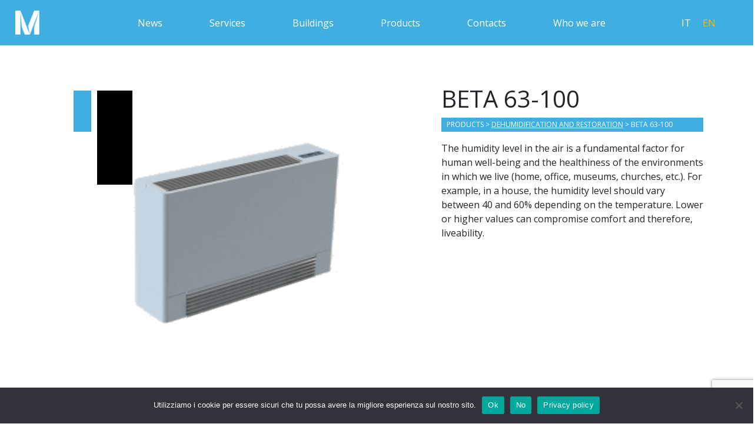

--- FILE ---
content_type: text/html; charset=UTF-8
request_url: https://www.melloncelli4-0.it/cat-prodotti/1416-2/?lang=en
body_size: 7325
content:
<!DOCTYPE html>
<html class="no-js" lang="en-US">

<head>
    <meta charset="utf-8">
    <meta http-equiv="X-UA-Compatible" content="IE=edge">
    <meta name="viewport" content="width=device-width, initial-scale=1.0">
    <meta name='robots' content='index, follow, max-image-preview:large, max-snippet:-1, max-video-preview:-1' />
<link rel="alternate" hreflang="it" href="https://www.melloncelli4-0.it/cat-prodotti/idromatic/" />
<link rel="alternate" hreflang="en" href="https://www.melloncelli4-0.it/cat-prodotti/1416-2/?lang=en" />
<link rel="alternate" hreflang="x-default" href="https://www.melloncelli4-0.it/cat-prodotti/idromatic/" />

	<!-- This site is optimized with the Yoast SEO plugin v19.13 - https://yoast.com/wordpress/plugins/seo/ -->
	<title>BETA 63-100 DEHUMIDIFICATION AND RESTORATION - en</title>
	<meta name="description" content="The humidity level in the air is a fundamental factor for human well-being and the healthiness of the environments in which we live (home, office, - en" />
	<link rel="canonical" href="https://www.melloncelli4-0.it/cat-prodotti/1416-2/?lang=en" />
	<meta property="og:locale" content="en_US" />
	<meta property="og:type" content="article" />
	<meta property="og:title" content="BETA 63-100 DEHUMIDIFICATION AND RESTORATION" />
	<meta property="og:description" content="The humidity level in the air is a fundamental factor for human well-being and the healthiness of the environments in which we live (home, office," />
	<meta property="og:url" content="https://www.melloncelli4-0.it/cat-prodotti/1416-2/?lang=en" />
	<meta property="og:site_name" content="Melloncelli" />
	<meta property="article:publisher" content="https://www.facebook.com/melloncelli.it/" />
	<meta property="article:modified_time" content="2021-03-25T10:50:48+00:00" />
	<meta name="twitter:card" content="summary_large_image" />
	<meta name="twitter:site" content="@melloncellisrl" />
	<script type="application/ld+json" class="yoast-schema-graph">{"@context":"https://schema.org","@graph":[{"@type":"WebPage","@id":"https://www.melloncelli4-0.it/cat-prodotti/1416-2/?lang=en","url":"https://www.melloncelli4-0.it/cat-prodotti/1416-2/?lang=en","name":"BETA 63-100 DEHUMIDIFICATION AND RESTORATION","isPartOf":{"@id":"https://www.melloncelli4-0.it/#website"},"datePublished":"2021-03-25T10:48:36+00:00","dateModified":"2021-03-25T10:50:48+00:00","description":"The humidity level in the air is a fundamental factor for human well-being and the healthiness of the environments in which we live (home, office,","breadcrumb":{"@id":"https://www.melloncelli4-0.it/cat-prodotti/1416-2/?lang=en#breadcrumb"},"inLanguage":"en-US","potentialAction":[{"@type":"ReadAction","target":["https://www.melloncelli4-0.it/cat-prodotti/1416-2/?lang=en"]}]},{"@type":"BreadcrumbList","@id":"https://www.melloncelli4-0.it/cat-prodotti/1416-2/?lang=en#breadcrumb","itemListElement":[{"@type":"ListItem","position":1,"name":"Home","item":"https://www.melloncelli4-0.it/?lang=en"},{"@type":"ListItem","position":2,"name":"Prodotti","item":"https://www.melloncelli4-0.it/cat-prodotti/?lang=en"},{"@type":"ListItem","position":3,"name":"Dehumidification and restoration","item":"https://www.melloncelli4-0.it/division/dehumidification-and-restoration/?lang=en"},{"@type":"ListItem","position":4,"name":"BETA 63-100"}]},{"@type":"WebSite","@id":"https://www.melloncelli4-0.it/#website","url":"https://www.melloncelli4-0.it/","name":"Melloncelli","description":"tecnologia per l&#039;arte dal 1843","publisher":{"@id":"https://www.melloncelli4-0.it/#organization"},"potentialAction":[{"@type":"SearchAction","target":{"@type":"EntryPoint","urlTemplate":"https://www.melloncelli4-0.it/?s={search_term_string}"},"query-input":"required name=search_term_string"}],"inLanguage":"en-US"},{"@type":"Organization","@id":"https://www.melloncelli4-0.it/#organization","name":"Melloncelli","url":"https://www.melloncelli4-0.it/","logo":{"@type":"ImageObject","inLanguage":"en-US","@id":"https://www.melloncelli4-0.it/#/schema/logo/image/","url":"https://www.melloncelli4-0.it/wp-content/uploads/2020/07/div02_logo.png","contentUrl":"https://www.melloncelli4-0.it/wp-content/uploads/2020/07/div02_logo.png","width":226,"height":226,"caption":"Melloncelli"},"image":{"@id":"https://www.melloncelli4-0.it/#/schema/logo/image/"},"sameAs":["https://www.linkedin.com/company/melloncelli/about/","https://www.youtube.com/channel/UCngHvZiJgsMBuGY98ATH77A","https://www.facebook.com/melloncelli.it/","https://twitter.com/melloncellisrl"]}]}</script>
	<!-- / Yoast SEO plugin. -->


<link rel='dns-prefetch' href='//www.google.com' />
<link rel='dns-prefetch' href='//cdnjs.cloudflare.com' />
<link rel='dns-prefetch' href='//code.jquery.com' />
<link rel='dns-prefetch' href='//cdn.jsdelivr.net' />
<link rel='dns-prefetch' href='//stackpath.bootstrapcdn.com' />
<link rel='dns-prefetch' href='//fonts.googleapis.com' />
<link rel='dns-prefetch' href='//s.w.org' />
<link rel='stylesheet' id='wp-block-library-css'  href='https://www.melloncelli4-0.it/wp-includes/css/dist/block-library/style.min.css?ver=5.9.12' type='text/css' media='all' />
<style id='wp-block-library-theme-inline-css' type='text/css'>
.wp-block-audio figcaption{color:#555;font-size:13px;text-align:center}.is-dark-theme .wp-block-audio figcaption{color:hsla(0,0%,100%,.65)}.wp-block-code>code{font-family:Menlo,Consolas,monaco,monospace;color:#1e1e1e;padding:.8em 1em;border:1px solid #ddd;border-radius:4px}.wp-block-embed figcaption{color:#555;font-size:13px;text-align:center}.is-dark-theme .wp-block-embed figcaption{color:hsla(0,0%,100%,.65)}.blocks-gallery-caption{color:#555;font-size:13px;text-align:center}.is-dark-theme .blocks-gallery-caption{color:hsla(0,0%,100%,.65)}.wp-block-image figcaption{color:#555;font-size:13px;text-align:center}.is-dark-theme .wp-block-image figcaption{color:hsla(0,0%,100%,.65)}.wp-block-pullquote{border-top:4px solid;border-bottom:4px solid;margin-bottom:1.75em;color:currentColor}.wp-block-pullquote__citation,.wp-block-pullquote cite,.wp-block-pullquote footer{color:currentColor;text-transform:uppercase;font-size:.8125em;font-style:normal}.wp-block-quote{border-left:.25em solid;margin:0 0 1.75em;padding-left:1em}.wp-block-quote cite,.wp-block-quote footer{color:currentColor;font-size:.8125em;position:relative;font-style:normal}.wp-block-quote.has-text-align-right{border-left:none;border-right:.25em solid;padding-left:0;padding-right:1em}.wp-block-quote.has-text-align-center{border:none;padding-left:0}.wp-block-quote.is-large,.wp-block-quote.is-style-large,.wp-block-quote.is-style-plain{border:none}.wp-block-search .wp-block-search__label{font-weight:700}.wp-block-group:where(.has-background){padding:1.25em 2.375em}.wp-block-separator{border:none;border-bottom:2px solid;margin-left:auto;margin-right:auto;opacity:.4}.wp-block-separator:not(.is-style-wide):not(.is-style-dots){width:100px}.wp-block-separator.has-background:not(.is-style-dots){border-bottom:none;height:1px}.wp-block-separator.has-background:not(.is-style-wide):not(.is-style-dots){height:2px}.wp-block-table thead{border-bottom:3px solid}.wp-block-table tfoot{border-top:3px solid}.wp-block-table td,.wp-block-table th{padding:.5em;border:1px solid;word-break:normal}.wp-block-table figcaption{color:#555;font-size:13px;text-align:center}.is-dark-theme .wp-block-table figcaption{color:hsla(0,0%,100%,.65)}.wp-block-video figcaption{color:#555;font-size:13px;text-align:center}.is-dark-theme .wp-block-video figcaption{color:hsla(0,0%,100%,.65)}.wp-block-template-part.has-background{padding:1.25em 2.375em;margin-top:0;margin-bottom:0}
</style>
<style id='global-styles-inline-css' type='text/css'>
body{--wp--preset--color--black: #000000;--wp--preset--color--cyan-bluish-gray: #abb8c3;--wp--preset--color--white: #ffffff;--wp--preset--color--pale-pink: #f78da7;--wp--preset--color--vivid-red: #cf2e2e;--wp--preset--color--luminous-vivid-orange: #ff6900;--wp--preset--color--luminous-vivid-amber: #fcb900;--wp--preset--color--light-green-cyan: #7bdcb5;--wp--preset--color--vivid-green-cyan: #00d084;--wp--preset--color--pale-cyan-blue: #8ed1fc;--wp--preset--color--vivid-cyan-blue: #0693e3;--wp--preset--color--vivid-purple: #9b51e0;--wp--preset--gradient--vivid-cyan-blue-to-vivid-purple: linear-gradient(135deg,rgba(6,147,227,1) 0%,rgb(155,81,224) 100%);--wp--preset--gradient--light-green-cyan-to-vivid-green-cyan: linear-gradient(135deg,rgb(122,220,180) 0%,rgb(0,208,130) 100%);--wp--preset--gradient--luminous-vivid-amber-to-luminous-vivid-orange: linear-gradient(135deg,rgba(252,185,0,1) 0%,rgba(255,105,0,1) 100%);--wp--preset--gradient--luminous-vivid-orange-to-vivid-red: linear-gradient(135deg,rgba(255,105,0,1) 0%,rgb(207,46,46) 100%);--wp--preset--gradient--very-light-gray-to-cyan-bluish-gray: linear-gradient(135deg,rgb(238,238,238) 0%,rgb(169,184,195) 100%);--wp--preset--gradient--cool-to-warm-spectrum: linear-gradient(135deg,rgb(74,234,220) 0%,rgb(151,120,209) 20%,rgb(207,42,186) 40%,rgb(238,44,130) 60%,rgb(251,105,98) 80%,rgb(254,248,76) 100%);--wp--preset--gradient--blush-light-purple: linear-gradient(135deg,rgb(255,206,236) 0%,rgb(152,150,240) 100%);--wp--preset--gradient--blush-bordeaux: linear-gradient(135deg,rgb(254,205,165) 0%,rgb(254,45,45) 50%,rgb(107,0,62) 100%);--wp--preset--gradient--luminous-dusk: linear-gradient(135deg,rgb(255,203,112) 0%,rgb(199,81,192) 50%,rgb(65,88,208) 100%);--wp--preset--gradient--pale-ocean: linear-gradient(135deg,rgb(255,245,203) 0%,rgb(182,227,212) 50%,rgb(51,167,181) 100%);--wp--preset--gradient--electric-grass: linear-gradient(135deg,rgb(202,248,128) 0%,rgb(113,206,126) 100%);--wp--preset--gradient--midnight: linear-gradient(135deg,rgb(2,3,129) 0%,rgb(40,116,252) 100%);--wp--preset--duotone--dark-grayscale: url('#wp-duotone-dark-grayscale');--wp--preset--duotone--grayscale: url('#wp-duotone-grayscale');--wp--preset--duotone--purple-yellow: url('#wp-duotone-purple-yellow');--wp--preset--duotone--blue-red: url('#wp-duotone-blue-red');--wp--preset--duotone--midnight: url('#wp-duotone-midnight');--wp--preset--duotone--magenta-yellow: url('#wp-duotone-magenta-yellow');--wp--preset--duotone--purple-green: url('#wp-duotone-purple-green');--wp--preset--duotone--blue-orange: url('#wp-duotone-blue-orange');--wp--preset--font-size--small: 14px;--wp--preset--font-size--medium: 20px;--wp--preset--font-size--large: 22px;--wp--preset--font-size--x-large: 42px;--wp--preset--font-size--normal: 16px;--wp--preset--font-size--huge: 28px;}.has-black-color{color: var(--wp--preset--color--black) !important;}.has-cyan-bluish-gray-color{color: var(--wp--preset--color--cyan-bluish-gray) !important;}.has-white-color{color: var(--wp--preset--color--white) !important;}.has-pale-pink-color{color: var(--wp--preset--color--pale-pink) !important;}.has-vivid-red-color{color: var(--wp--preset--color--vivid-red) !important;}.has-luminous-vivid-orange-color{color: var(--wp--preset--color--luminous-vivid-orange) !important;}.has-luminous-vivid-amber-color{color: var(--wp--preset--color--luminous-vivid-amber) !important;}.has-light-green-cyan-color{color: var(--wp--preset--color--light-green-cyan) !important;}.has-vivid-green-cyan-color{color: var(--wp--preset--color--vivid-green-cyan) !important;}.has-pale-cyan-blue-color{color: var(--wp--preset--color--pale-cyan-blue) !important;}.has-vivid-cyan-blue-color{color: var(--wp--preset--color--vivid-cyan-blue) !important;}.has-vivid-purple-color{color: var(--wp--preset--color--vivid-purple) !important;}.has-black-background-color{background-color: var(--wp--preset--color--black) !important;}.has-cyan-bluish-gray-background-color{background-color: var(--wp--preset--color--cyan-bluish-gray) !important;}.has-white-background-color{background-color: var(--wp--preset--color--white) !important;}.has-pale-pink-background-color{background-color: var(--wp--preset--color--pale-pink) !important;}.has-vivid-red-background-color{background-color: var(--wp--preset--color--vivid-red) !important;}.has-luminous-vivid-orange-background-color{background-color: var(--wp--preset--color--luminous-vivid-orange) !important;}.has-luminous-vivid-amber-background-color{background-color: var(--wp--preset--color--luminous-vivid-amber) !important;}.has-light-green-cyan-background-color{background-color: var(--wp--preset--color--light-green-cyan) !important;}.has-vivid-green-cyan-background-color{background-color: var(--wp--preset--color--vivid-green-cyan) !important;}.has-pale-cyan-blue-background-color{background-color: var(--wp--preset--color--pale-cyan-blue) !important;}.has-vivid-cyan-blue-background-color{background-color: var(--wp--preset--color--vivid-cyan-blue) !important;}.has-vivid-purple-background-color{background-color: var(--wp--preset--color--vivid-purple) !important;}.has-black-border-color{border-color: var(--wp--preset--color--black) !important;}.has-cyan-bluish-gray-border-color{border-color: var(--wp--preset--color--cyan-bluish-gray) !important;}.has-white-border-color{border-color: var(--wp--preset--color--white) !important;}.has-pale-pink-border-color{border-color: var(--wp--preset--color--pale-pink) !important;}.has-vivid-red-border-color{border-color: var(--wp--preset--color--vivid-red) !important;}.has-luminous-vivid-orange-border-color{border-color: var(--wp--preset--color--luminous-vivid-orange) !important;}.has-luminous-vivid-amber-border-color{border-color: var(--wp--preset--color--luminous-vivid-amber) !important;}.has-light-green-cyan-border-color{border-color: var(--wp--preset--color--light-green-cyan) !important;}.has-vivid-green-cyan-border-color{border-color: var(--wp--preset--color--vivid-green-cyan) !important;}.has-pale-cyan-blue-border-color{border-color: var(--wp--preset--color--pale-cyan-blue) !important;}.has-vivid-cyan-blue-border-color{border-color: var(--wp--preset--color--vivid-cyan-blue) !important;}.has-vivid-purple-border-color{border-color: var(--wp--preset--color--vivid-purple) !important;}.has-vivid-cyan-blue-to-vivid-purple-gradient-background{background: var(--wp--preset--gradient--vivid-cyan-blue-to-vivid-purple) !important;}.has-light-green-cyan-to-vivid-green-cyan-gradient-background{background: var(--wp--preset--gradient--light-green-cyan-to-vivid-green-cyan) !important;}.has-luminous-vivid-amber-to-luminous-vivid-orange-gradient-background{background: var(--wp--preset--gradient--luminous-vivid-amber-to-luminous-vivid-orange) !important;}.has-luminous-vivid-orange-to-vivid-red-gradient-background{background: var(--wp--preset--gradient--luminous-vivid-orange-to-vivid-red) !important;}.has-very-light-gray-to-cyan-bluish-gray-gradient-background{background: var(--wp--preset--gradient--very-light-gray-to-cyan-bluish-gray) !important;}.has-cool-to-warm-spectrum-gradient-background{background: var(--wp--preset--gradient--cool-to-warm-spectrum) !important;}.has-blush-light-purple-gradient-background{background: var(--wp--preset--gradient--blush-light-purple) !important;}.has-blush-bordeaux-gradient-background{background: var(--wp--preset--gradient--blush-bordeaux) !important;}.has-luminous-dusk-gradient-background{background: var(--wp--preset--gradient--luminous-dusk) !important;}.has-pale-ocean-gradient-background{background: var(--wp--preset--gradient--pale-ocean) !important;}.has-electric-grass-gradient-background{background: var(--wp--preset--gradient--electric-grass) !important;}.has-midnight-gradient-background{background: var(--wp--preset--gradient--midnight) !important;}.has-small-font-size{font-size: var(--wp--preset--font-size--small) !important;}.has-medium-font-size{font-size: var(--wp--preset--font-size--medium) !important;}.has-large-font-size{font-size: var(--wp--preset--font-size--large) !important;}.has-x-large-font-size{font-size: var(--wp--preset--font-size--x-large) !important;}
</style>
<link rel='stylesheet' id='contact-form-7-css'  href='https://www.melloncelli4-0.it/wp-content/plugins/contact-form-7/includes/css/styles.css?ver=5.6.4' type='text/css' media='all' />
<link rel='stylesheet' id='cookie-notice-front-css'  href='https://www.melloncelli4-0.it/wp-content/plugins/cookie-notice/css/front.min.css?ver=2.5.5' type='text/css' media='all' />
<link rel='stylesheet' id='wpml-legacy-horizontal-list-0-css'  href='//www.melloncelli4-0.it/wp-content/plugins/sitepress-multilingual-cms/templates/language-switchers/legacy-list-horizontal/style.min.css?ver=1' type='text/css' media='all' />
<link rel='stylesheet' id='tablepress-default-css'  href='https://www.melloncelli4-0.it/wp-content/tablepress-combined.min.css?ver=17' type='text/css' media='all' />
<link rel='stylesheet' id='bootstrap4-css'  href='https://stackpath.bootstrapcdn.com/bootstrap/4.4.1/css/bootstrap.min.css?ver=4.4.1' type='text/css' media='all' />
<link rel='stylesheet' id='fontawesome5-css'  href='https://cdnjs.cloudflare.com/ajax/libs/font-awesome/5.11.2/css/all.min.css?ver=5.11.2' type='text/css' media='all' />
<link rel='stylesheet' id='gutenberg-blocks-css'  href='https://www.melloncelli4-0.it/wp-content/themes/melloncelli/theme/css/blocks.css?ver=5.9.12' type='text/css' media='all' />
<link rel='stylesheet' id='theme-css'  href='https://www.melloncelli4-0.it/wp-content/themes/melloncelli/theme/css/b4st.css' type='text/css' media='all' />
<link rel='stylesheet' id='Open-Sans-fonts-css'  href='https://fonts.googleapis.com/css2?family=Open+Sans:ital,wght@0,300;0,400;0,600;0,700;1,300;1,400;1,600;1,700&#038;display=swap' type='text/css' media='all' />
<link rel='stylesheet' id='slick-css-css'  href='https://www.melloncelli4-0.it/wp-content/themes/melloncelli/__inc/vendor/slick/slick.css' type='text/css' media='all' />
<link rel='stylesheet' id='slick-theme-css-css'  href='https://www.melloncelli4-0.it/wp-content/themes/melloncelli/__inc/vendor/slick/slick-theme.css' type='text/css' media='all' />
<link rel='stylesheet' id='simple-lightbox-css-css'  href='https://www.melloncelli4-0.it/wp-content/themes/melloncelli/__inc/vendor/simplelightbox-master/dist/simple-lightbox.min.css' type='text/css' media='all' />
<link rel='stylesheet' id='style-css-css'  href='https://www.melloncelli4-0.it/wp-content/themes/melloncelli/__inc/css/style.css?v=2' type='text/css' media='all' />
<script type='text/javascript' id='cookie-notice-front-js-before'>
var cnArgs = {"ajaxUrl":"https:\/\/www.melloncelli4-0.it\/wp-admin\/admin-ajax.php","nonce":"7983c34089","hideEffect":"fade","position":"bottom","onScroll":false,"onScrollOffset":100,"onClick":false,"cookieName":"cookie_notice_accepted","cookieTime":2592000,"cookieTimeRejected":2592000,"globalCookie":false,"redirection":false,"cache":false,"revokeCookies":true,"revokeCookiesOpt":"manual"};
</script>
<script type='text/javascript' src='https://www.melloncelli4-0.it/wp-content/plugins/cookie-notice/js/front.min.js?ver=2.5.5' id='cookie-notice-front-js'></script>
<link rel="https://api.w.org/" href="https://www.melloncelli4-0.it/wp-json/" /><link rel="alternate" type="application/json+oembed" href="https://www.melloncelli4-0.it/wp-json/oembed/1.0/embed?url=https%3A%2F%2Fwww.melloncelli4-0.it%2Fcat-prodotti%2F1416-2%2F%3Flang%3Den" />
<link rel="alternate" type="text/xml+oembed" href="https://www.melloncelli4-0.it/wp-json/oembed/1.0/embed?url=https%3A%2F%2Fwww.melloncelli4-0.it%2Fcat-prodotti%2F1416-2%2F%3Flang%3Den&#038;format=xml" />
<meta name="generator" content="WPML ver:4.5.8 stt:1,27;" />
<style type="text/css">.recentcomments a{display:inline !important;padding:0 !important;margin:0 !important;}</style><link rel="icon" href="https://www.melloncelli4-0.it/wp-content/uploads/2021/02/cropped-LogoM-1-32x32.jpg" sizes="32x32" />
<link rel="icon" href="https://www.melloncelli4-0.it/wp-content/uploads/2021/02/cropped-LogoM-1-192x192.jpg" sizes="192x192" />
<link rel="apple-touch-icon" href="https://www.melloncelli4-0.it/wp-content/uploads/2021/02/cropped-LogoM-1-180x180.jpg" />
<meta name="msapplication-TileImage" content="https://www.melloncelli4-0.it/wp-content/uploads/2021/02/cropped-LogoM-1-270x270.jpg" />
        
    

    <!-- Global site tag (gtag.js) - Google Analytics -->
    <script async src="https://www.googletagmanager.com/gtag/js?id=G-4Z50000TE7"></script>
    <script>
    window.dataLayer = window.dataLayer || [];

    function gtag() {
        dataLayer.push(arguments);
    }
    gtag('js', new Date());
    gtag('config', 'G-4Z50000TE7');
    </script>

</head>

<body
    class="prodotti-template-default single single-prodotti postid-1416  currentlang-en div03 cookies-not-set">
    <!--<div id="preloader"><img id="img-preloader"
            src="https://www.melloncelli4-0.it/wp-content/themes/melloncelli/__inc/svg/preloader.svg"></div>-->
    <nav id="site-navbar" class="navbar navbar-expand-lg fixed-top navbar-dark">
            <a class="navbar-brand" href="https://www.melloncelli4-0.it/?lang=en"><img src="https://www.melloncelli4-0.it/wp-content/themes/melloncelli/__inc/img/logo01.png" alt="Melloncelli " /></a>
            <div class="container">
            <button class="navbar-toggler" type="button" data-toggle="collapse" data-target="#navbarDropdown"
                aria-controls="navbarDropdown" aria-expanded="false" aria-label="Toggle navigation">
                <span class="navbar-toggler-icon"></span>
            </button>

            <div class="collapse navbar-collapse justify-content-center" id="navbarDropdown">
                <ul id="menu-main-ita-inglese" class="navbar-nav flex-md-row "><li  id="menu-item-2157" class="menu-item menu-item-type-custom menu-item-object-custom nav-item nav-item-2157"><a href="https://www.melloncelli4-0.it/news/?lang=en" class="nav-link">News</a></li>
<li  id="menu-item-1409" class="menu-item menu-item-type-post_type menu-item-object-page nav-item nav-item-1409"><a href="https://www.melloncelli4-0.it/servizi-en/?lang=en" class="nav-link">Services</a></li>
<li  id="menu-item-1400" class="menu-item menu-item-type-post_type menu-item-object-page nav-item nav-item-1400"><a href="https://www.melloncelli4-0.it/interventi-en/?lang=en" class="nav-link">Buildings</a></li>
<li  id="menu-item-1405" class="menu-item menu-item-type-post_type menu-item-object-page nav-item nav-item-1405"><a href="https://www.melloncelli4-0.it/prodotti-en/?lang=en" class="nav-link">Products</a></li>
<li  id="menu-item-1399" class="menu-item menu-item-type-post_type menu-item-object-page nav-item nav-item-1399"><a href="https://www.melloncelli4-0.it/contacts/?lang=en" class="nav-link">Contacts</a></li>
<li  id="menu-item-1398" class="menu-item menu-item-type-post_type menu-item-object-page nav-item nav-item-1398"><a href="https://www.melloncelli4-0.it/1357-2/?lang=en" class="nav-link">Who we are</a></li>
</ul>            </div>

            <div class="langMenu">
                
<div class="wpml-ls-statics-shortcode_actions wpml-ls wpml-ls-legacy-list-horizontal">
	<ul><li class="wpml-ls-slot-shortcode_actions wpml-ls-item wpml-ls-item-it wpml-ls-first-item wpml-ls-item-legacy-list-horizontal">
				<a href="https://www.melloncelli4-0.it/cat-prodotti/idromatic/" class="wpml-ls-link">
                    <span class="wpml-ls-native" lang="it">IT</span></a>
			</li><li class="wpml-ls-slot-shortcode_actions wpml-ls-item wpml-ls-item-en wpml-ls-current-language wpml-ls-last-item wpml-ls-item-legacy-list-horizontal">
				<a href="https://www.melloncelli4-0.it/cat-prodotti/1416-2/?lang=en" class="wpml-ls-link">
                    <span class="wpml-ls-native">EN</span></a>
			</li></ul>
</div>
            </div>

        </div>
    </nav>
<main id="site-main" class="div03">


    <div class="container mt-9">

        <div class="row">


            
            <div class="col-md-5 offset-md-1">
                <div class="gallery-intervento">
                    <div class="decoration div03"></div>
                    
                                        <img alt="" title="BETA63-100" src="https://www.melloncelli4-0.it/wp-content/uploads/2020/11/Fissi-BETA63-100t.gif">
                    
                                    </div>
            </div>
            <div class="col-md-5 offset-md-1">

                <div class="outerTxt">
                    <h1>BETA 63-100 </h1>
                    <p class="bread div03"><span>PRODUCTS</span> > <a href="https://www.melloncelli4-0.it/prodotti-en/prod-deumidificazione-e-restauro-en/?lang=en">DEHUMIDIFICATION AND RESTORATION</a> >  BETA 63-100</p>
                    <div class="txt mb-4">
                        The humidity level in the air is a fundamental factor for human well-being and the healthiness of the environments in which we live (home, office, museums, churches, etc.).

For example, in a house, the humidity level should vary between 40 and 60% depending on the temperature. Lower or higher values can compromise comfort and therefore, liveability.                    </div>
                                                                            </div>
            </div>

                    </div>

    </div>

    </div>


</main>


<footer class="wrapper">
    <div class="container-fluid">
        <div class="row justify-content-md-center align-items-center">
           <div class="col-lg-2 col-logo mb-md-4 mb-lg-0">
            
            
            <a class="footerLogo" href=""><img src="https://melloncelli.it/wp-content/uploads/2021/03/logo_footer-en.png"></a>
           </div>
           <div class="col-lg-2 col-md-6 mt-4 mb-4 mb-md-4 mb-lg-0">
                             <p>Via Argine Po, 174<br>
46028 Sermide (MN)<br>
Phone +39 0386 960268 / 960004<br>
Fax +39 0386 960335<br>
PEC: <a href="mailto:pec@pec.melloncelli.it">pec@pec.melloncelli.it</a></a>           </div>
           <div class="col-md-2 col-md-6 col-social col-md-2 mb-4 mb-md-4 mb-lg-0">
                       <a class="socialIcon" target="_blank" href="https://twitter.com/melloncellisrl"><img src="https://www.melloncelli4-0.it/wp-content/themes/melloncelli/__inc/img/twitter.png"></a>
            
                       <a class="socialIcon" target="_blank" href="https://www.facebook.com/melloncelli.it/"><img src="https://www.melloncelli4-0.it/wp-content/themes/melloncelli/__inc/img/facebook.png"></a>
             
                        <a class="socialIcon" target="_blank" href="https://www.linkedin.com/company/melloncelli/"><img src="https://www.melloncelli4-0.it/wp-content/themes/melloncelli/__inc/img/linkedin.png"></a>
             
                        <a class="socialIcon" target="_blank" href="https://www.youtube.com/channel/UCngHvZiJgsMBuGY98ATH77A"><img src="https://www.melloncelli4-0.it/wp-content/themes/melloncelli/__inc/img/youtube.png"></a>
             
           </div>
           <div class="col-lg-2 col-md-6 col-numeroverde">
                         <a class="numeroverde-link" href="tel:800043385"><img class="numeroverde" src="https://www.melloncelli4-0.it/wp-content/uploads/2020/07/numero-verde.png"></a>
                      </div>
           <div class="col-lg-2 col-md-6"></div>
        </div>
    </div>
    </div>

    <script type='text/javascript' src='https://www.melloncelli4-0.it/wp-content/plugins/contact-form-7/includes/swv/js/index.js?ver=5.6.4' id='swv-js'></script>
<script type='text/javascript' id='contact-form-7-js-extra'>
/* <![CDATA[ */
var wpcf7 = {"api":{"root":"https:\/\/www.melloncelli4-0.it\/wp-json\/","namespace":"contact-form-7\/v1"}};
/* ]]> */
</script>
<script type='text/javascript' src='https://www.melloncelli4-0.it/wp-content/plugins/contact-form-7/includes/js/index.js?ver=5.6.4' id='contact-form-7-js'></script>
<script type='text/javascript' src='https://www.google.com/recaptcha/api.js?render=6LcMzTslAAAAAArOGvvUHvN30LAJVdxMM4zIgRvF&#038;ver=3.0' id='google-recaptcha-js'></script>
<script type='text/javascript' src='https://www.melloncelli4-0.it/wp-includes/js/dist/vendor/regenerator-runtime.min.js?ver=0.13.9' id='regenerator-runtime-js'></script>
<script type='text/javascript' src='https://www.melloncelli4-0.it/wp-includes/js/dist/vendor/wp-polyfill.min.js?ver=3.15.0' id='wp-polyfill-js'></script>
<script type='text/javascript' id='wpcf7-recaptcha-js-extra'>
/* <![CDATA[ */
var wpcf7_recaptcha = {"sitekey":"6LcMzTslAAAAAArOGvvUHvN30LAJVdxMM4zIgRvF","actions":{"homepage":"homepage","contactform":"contactform"}};
/* ]]> */
</script>
<script type='text/javascript' src='https://www.melloncelli4-0.it/wp-content/plugins/contact-form-7/modules/recaptcha/index.js?ver=5.6.4' id='wpcf7-recaptcha-js'></script>
<script type='text/javascript' src='https://cdnjs.cloudflare.com/ajax/libs/modernizr/2.8.3/modernizr.min.js?ver=2.8.3' id='modernizr-js'></script>
<script type='text/javascript' src='https://code.jquery.com/jquery-3.4.1.min.js?ver=3.4.1' id='jquery-3.4.1-js'></script>
<script type='text/javascript' src='https://cdn.jsdelivr.net/npm/popper.js@1.16.0/dist/umd/popper.min.js?ver=1.16.0' id='popper-js'></script>
<script type='text/javascript' src='https://stackpath.bootstrapcdn.com/bootstrap/4.5.0/js/bootstrap.min.js?ver=4.4.1' id='bootstrap4-js'></script>
<script type='text/javascript' src='https://www.melloncelli4-0.it/wp-content/themes/melloncelli/theme/js/b4st.js' id='theme-js'></script>
<script type='text/javascript' src='https://www.melloncelli4-0.it/wp-content/themes/melloncelli/__inc/vendor/isotope/isotope.pkgd.min.js' id='isotope-js'></script>
<script type='text/javascript' src='https://www.melloncelli4-0.it/wp-content/themes/melloncelli/__inc/vendor/slick/slick.js' id='slick-js-js'></script>
<script type='text/javascript' src='https://www.melloncelli4-0.it/wp-content/themes/melloncelli/__inc/vendor/simplelightbox-master/dist/simple-lightbox.jquery.min.js' id='simplelightbox-js-js'></script>
<script type='text/javascript' src='https://www.melloncelli4-0.it/wp-content/themes/melloncelli/__inc/vendor/jquery.cycle2.min.js' id='cycle2-js'></script>
<script type='text/javascript' src='https://www.melloncelli4-0.it/wp-content/themes/melloncelli/__inc/vendor/jquery-ui/core.min.js' id='core-ui-js-js'></script>
<script type='text/javascript' src='https://www.melloncelli4-0.it/wp-content/themes/melloncelli/__inc/vendor/jquery-ui/widget.min.js' id='widget-ui-js-js'></script>
<script type='text/javascript' src='https://www.melloncelli4-0.it/wp-content/themes/melloncelli/__inc/vendor/jquery-ui/mouse.min.js' id='mouser-ui-js-js'></script>
<script type='text/javascript' src='https://www.melloncelli4-0.it/wp-content/themes/melloncelli/__inc/vendor/jquery-ui/position.min.js' id='position-js-js'></script>
<script type='text/javascript' src='https://www.melloncelli4-0.it/wp-content/themes/melloncelli/__inc/vendor/wp-polyfill.min.js' id='wp-polyfill-js-js'></script>
<script type='text/javascript' src='https://www.melloncelli4-0.it/wp-content/themes/melloncelli/__inc/vendor/waypoints/jquery.waypoints.min.js' id='waypoints-js'></script>
<script type='text/javascript' src='https://www.melloncelli4-0.it/wp-content/themes/melloncelli/__inc/js/scripts.js?v=2' id='script-js'></script>

		<!-- Cookie Notice plugin v2.5.5 by Hu-manity.co https://hu-manity.co/ -->
		<div id="cookie-notice" role="dialog" class="cookie-notice-hidden cookie-revoke-hidden cn-position-bottom" aria-label="Cookie Notice" style="background-color: rgba(50,50,58,1);"><div class="cookie-notice-container" style="color: #fff"><span id="cn-notice-text" class="cn-text-container">Utilizziamo i cookie per essere sicuri che tu possa avere la migliore esperienza sul nostro sito.</span><span id="cn-notice-buttons" class="cn-buttons-container"><a href="#" id="cn-accept-cookie" data-cookie-set="accept" class="cn-set-cookie cn-button" aria-label="Ok" style="background-color: #00a99d">Ok</a><a href="#" id="cn-refuse-cookie" data-cookie-set="refuse" class="cn-set-cookie cn-button" aria-label="No" style="background-color: #00a99d">No</a><a href="https://www.melloncelli4-0.it/privacy-policy/?lang=en" target="_blank" id="cn-more-info" class="cn-more-info cn-button" aria-label="Privacy policy" style="background-color: #00a99d">Privacy policy</a></span><span id="cn-close-notice" data-cookie-set="accept" class="cn-close-icon" title="No"></span></div>
			<div class="cookie-revoke-container" style="color: #fff"><span id="cn-revoke-text" class="cn-text-container">Puoi revocare il tuo consenso in qualsiasi momento utilizzando il pulsante Revoca il consenso.</span><span id="cn-revoke-buttons" class="cn-buttons-container"><a href="#" class="cn-revoke-cookie cn-button" aria-label="Revoca il consenso" style="background-color: #00a99d">Revoca il consenso</a></span>
			</div>
		</div>
		<!-- / Cookie Notice plugin -->
    <script type="text/javascript"> _linkedin_partner_id = "4104674"; window._linkedin_data_partner_ids = window._linkedin_data_partner_ids || []; window._linkedin_data_partner_ids.push(_linkedin_partner_id); </script><script type="text/javascript"> (function(l) { if (!l){window.lintrk = function(a,b){window.lintrk.q.push([a,b])}; window.lintrk.q=[]} var s = document.getElementsByTagName("script")[0]; var b = document.createElement("script"); b.type = "text/javascript";b.async = true; b.src = "https://snap.licdn.com/li.lms-analytics/insight.min.js"; s.parentNode.insertBefore(b, s);})(window.lintrk); </script> <noscript> <img height="1" width="1" style="display:none;" alt="" src="https://px.ads.linkedin.com/collect/?pid=4104674&fmt=gif" /> </noscript>

    </body>

    </html>

--- FILE ---
content_type: text/html; charset=utf-8
request_url: https://www.google.com/recaptcha/api2/anchor?ar=1&k=6LcMzTslAAAAAArOGvvUHvN30LAJVdxMM4zIgRvF&co=aHR0cHM6Ly93d3cubWVsbG9uY2VsbGk0LTAuaXQ6NDQz&hl=en&v=N67nZn4AqZkNcbeMu4prBgzg&size=invisible&anchor-ms=20000&execute-ms=30000&cb=mptxywllqhxg
body_size: 48779
content:
<!DOCTYPE HTML><html dir="ltr" lang="en"><head><meta http-equiv="Content-Type" content="text/html; charset=UTF-8">
<meta http-equiv="X-UA-Compatible" content="IE=edge">
<title>reCAPTCHA</title>
<style type="text/css">
/* cyrillic-ext */
@font-face {
  font-family: 'Roboto';
  font-style: normal;
  font-weight: 400;
  font-stretch: 100%;
  src: url(//fonts.gstatic.com/s/roboto/v48/KFO7CnqEu92Fr1ME7kSn66aGLdTylUAMa3GUBHMdazTgWw.woff2) format('woff2');
  unicode-range: U+0460-052F, U+1C80-1C8A, U+20B4, U+2DE0-2DFF, U+A640-A69F, U+FE2E-FE2F;
}
/* cyrillic */
@font-face {
  font-family: 'Roboto';
  font-style: normal;
  font-weight: 400;
  font-stretch: 100%;
  src: url(//fonts.gstatic.com/s/roboto/v48/KFO7CnqEu92Fr1ME7kSn66aGLdTylUAMa3iUBHMdazTgWw.woff2) format('woff2');
  unicode-range: U+0301, U+0400-045F, U+0490-0491, U+04B0-04B1, U+2116;
}
/* greek-ext */
@font-face {
  font-family: 'Roboto';
  font-style: normal;
  font-weight: 400;
  font-stretch: 100%;
  src: url(//fonts.gstatic.com/s/roboto/v48/KFO7CnqEu92Fr1ME7kSn66aGLdTylUAMa3CUBHMdazTgWw.woff2) format('woff2');
  unicode-range: U+1F00-1FFF;
}
/* greek */
@font-face {
  font-family: 'Roboto';
  font-style: normal;
  font-weight: 400;
  font-stretch: 100%;
  src: url(//fonts.gstatic.com/s/roboto/v48/KFO7CnqEu92Fr1ME7kSn66aGLdTylUAMa3-UBHMdazTgWw.woff2) format('woff2');
  unicode-range: U+0370-0377, U+037A-037F, U+0384-038A, U+038C, U+038E-03A1, U+03A3-03FF;
}
/* math */
@font-face {
  font-family: 'Roboto';
  font-style: normal;
  font-weight: 400;
  font-stretch: 100%;
  src: url(//fonts.gstatic.com/s/roboto/v48/KFO7CnqEu92Fr1ME7kSn66aGLdTylUAMawCUBHMdazTgWw.woff2) format('woff2');
  unicode-range: U+0302-0303, U+0305, U+0307-0308, U+0310, U+0312, U+0315, U+031A, U+0326-0327, U+032C, U+032F-0330, U+0332-0333, U+0338, U+033A, U+0346, U+034D, U+0391-03A1, U+03A3-03A9, U+03B1-03C9, U+03D1, U+03D5-03D6, U+03F0-03F1, U+03F4-03F5, U+2016-2017, U+2034-2038, U+203C, U+2040, U+2043, U+2047, U+2050, U+2057, U+205F, U+2070-2071, U+2074-208E, U+2090-209C, U+20D0-20DC, U+20E1, U+20E5-20EF, U+2100-2112, U+2114-2115, U+2117-2121, U+2123-214F, U+2190, U+2192, U+2194-21AE, U+21B0-21E5, U+21F1-21F2, U+21F4-2211, U+2213-2214, U+2216-22FF, U+2308-230B, U+2310, U+2319, U+231C-2321, U+2336-237A, U+237C, U+2395, U+239B-23B7, U+23D0, U+23DC-23E1, U+2474-2475, U+25AF, U+25B3, U+25B7, U+25BD, U+25C1, U+25CA, U+25CC, U+25FB, U+266D-266F, U+27C0-27FF, U+2900-2AFF, U+2B0E-2B11, U+2B30-2B4C, U+2BFE, U+3030, U+FF5B, U+FF5D, U+1D400-1D7FF, U+1EE00-1EEFF;
}
/* symbols */
@font-face {
  font-family: 'Roboto';
  font-style: normal;
  font-weight: 400;
  font-stretch: 100%;
  src: url(//fonts.gstatic.com/s/roboto/v48/KFO7CnqEu92Fr1ME7kSn66aGLdTylUAMaxKUBHMdazTgWw.woff2) format('woff2');
  unicode-range: U+0001-000C, U+000E-001F, U+007F-009F, U+20DD-20E0, U+20E2-20E4, U+2150-218F, U+2190, U+2192, U+2194-2199, U+21AF, U+21E6-21F0, U+21F3, U+2218-2219, U+2299, U+22C4-22C6, U+2300-243F, U+2440-244A, U+2460-24FF, U+25A0-27BF, U+2800-28FF, U+2921-2922, U+2981, U+29BF, U+29EB, U+2B00-2BFF, U+4DC0-4DFF, U+FFF9-FFFB, U+10140-1018E, U+10190-1019C, U+101A0, U+101D0-101FD, U+102E0-102FB, U+10E60-10E7E, U+1D2C0-1D2D3, U+1D2E0-1D37F, U+1F000-1F0FF, U+1F100-1F1AD, U+1F1E6-1F1FF, U+1F30D-1F30F, U+1F315, U+1F31C, U+1F31E, U+1F320-1F32C, U+1F336, U+1F378, U+1F37D, U+1F382, U+1F393-1F39F, U+1F3A7-1F3A8, U+1F3AC-1F3AF, U+1F3C2, U+1F3C4-1F3C6, U+1F3CA-1F3CE, U+1F3D4-1F3E0, U+1F3ED, U+1F3F1-1F3F3, U+1F3F5-1F3F7, U+1F408, U+1F415, U+1F41F, U+1F426, U+1F43F, U+1F441-1F442, U+1F444, U+1F446-1F449, U+1F44C-1F44E, U+1F453, U+1F46A, U+1F47D, U+1F4A3, U+1F4B0, U+1F4B3, U+1F4B9, U+1F4BB, U+1F4BF, U+1F4C8-1F4CB, U+1F4D6, U+1F4DA, U+1F4DF, U+1F4E3-1F4E6, U+1F4EA-1F4ED, U+1F4F7, U+1F4F9-1F4FB, U+1F4FD-1F4FE, U+1F503, U+1F507-1F50B, U+1F50D, U+1F512-1F513, U+1F53E-1F54A, U+1F54F-1F5FA, U+1F610, U+1F650-1F67F, U+1F687, U+1F68D, U+1F691, U+1F694, U+1F698, U+1F6AD, U+1F6B2, U+1F6B9-1F6BA, U+1F6BC, U+1F6C6-1F6CF, U+1F6D3-1F6D7, U+1F6E0-1F6EA, U+1F6F0-1F6F3, U+1F6F7-1F6FC, U+1F700-1F7FF, U+1F800-1F80B, U+1F810-1F847, U+1F850-1F859, U+1F860-1F887, U+1F890-1F8AD, U+1F8B0-1F8BB, U+1F8C0-1F8C1, U+1F900-1F90B, U+1F93B, U+1F946, U+1F984, U+1F996, U+1F9E9, U+1FA00-1FA6F, U+1FA70-1FA7C, U+1FA80-1FA89, U+1FA8F-1FAC6, U+1FACE-1FADC, U+1FADF-1FAE9, U+1FAF0-1FAF8, U+1FB00-1FBFF;
}
/* vietnamese */
@font-face {
  font-family: 'Roboto';
  font-style: normal;
  font-weight: 400;
  font-stretch: 100%;
  src: url(//fonts.gstatic.com/s/roboto/v48/KFO7CnqEu92Fr1ME7kSn66aGLdTylUAMa3OUBHMdazTgWw.woff2) format('woff2');
  unicode-range: U+0102-0103, U+0110-0111, U+0128-0129, U+0168-0169, U+01A0-01A1, U+01AF-01B0, U+0300-0301, U+0303-0304, U+0308-0309, U+0323, U+0329, U+1EA0-1EF9, U+20AB;
}
/* latin-ext */
@font-face {
  font-family: 'Roboto';
  font-style: normal;
  font-weight: 400;
  font-stretch: 100%;
  src: url(//fonts.gstatic.com/s/roboto/v48/KFO7CnqEu92Fr1ME7kSn66aGLdTylUAMa3KUBHMdazTgWw.woff2) format('woff2');
  unicode-range: U+0100-02BA, U+02BD-02C5, U+02C7-02CC, U+02CE-02D7, U+02DD-02FF, U+0304, U+0308, U+0329, U+1D00-1DBF, U+1E00-1E9F, U+1EF2-1EFF, U+2020, U+20A0-20AB, U+20AD-20C0, U+2113, U+2C60-2C7F, U+A720-A7FF;
}
/* latin */
@font-face {
  font-family: 'Roboto';
  font-style: normal;
  font-weight: 400;
  font-stretch: 100%;
  src: url(//fonts.gstatic.com/s/roboto/v48/KFO7CnqEu92Fr1ME7kSn66aGLdTylUAMa3yUBHMdazQ.woff2) format('woff2');
  unicode-range: U+0000-00FF, U+0131, U+0152-0153, U+02BB-02BC, U+02C6, U+02DA, U+02DC, U+0304, U+0308, U+0329, U+2000-206F, U+20AC, U+2122, U+2191, U+2193, U+2212, U+2215, U+FEFF, U+FFFD;
}
/* cyrillic-ext */
@font-face {
  font-family: 'Roboto';
  font-style: normal;
  font-weight: 500;
  font-stretch: 100%;
  src: url(//fonts.gstatic.com/s/roboto/v48/KFO7CnqEu92Fr1ME7kSn66aGLdTylUAMa3GUBHMdazTgWw.woff2) format('woff2');
  unicode-range: U+0460-052F, U+1C80-1C8A, U+20B4, U+2DE0-2DFF, U+A640-A69F, U+FE2E-FE2F;
}
/* cyrillic */
@font-face {
  font-family: 'Roboto';
  font-style: normal;
  font-weight: 500;
  font-stretch: 100%;
  src: url(//fonts.gstatic.com/s/roboto/v48/KFO7CnqEu92Fr1ME7kSn66aGLdTylUAMa3iUBHMdazTgWw.woff2) format('woff2');
  unicode-range: U+0301, U+0400-045F, U+0490-0491, U+04B0-04B1, U+2116;
}
/* greek-ext */
@font-face {
  font-family: 'Roboto';
  font-style: normal;
  font-weight: 500;
  font-stretch: 100%;
  src: url(//fonts.gstatic.com/s/roboto/v48/KFO7CnqEu92Fr1ME7kSn66aGLdTylUAMa3CUBHMdazTgWw.woff2) format('woff2');
  unicode-range: U+1F00-1FFF;
}
/* greek */
@font-face {
  font-family: 'Roboto';
  font-style: normal;
  font-weight: 500;
  font-stretch: 100%;
  src: url(//fonts.gstatic.com/s/roboto/v48/KFO7CnqEu92Fr1ME7kSn66aGLdTylUAMa3-UBHMdazTgWw.woff2) format('woff2');
  unicode-range: U+0370-0377, U+037A-037F, U+0384-038A, U+038C, U+038E-03A1, U+03A3-03FF;
}
/* math */
@font-face {
  font-family: 'Roboto';
  font-style: normal;
  font-weight: 500;
  font-stretch: 100%;
  src: url(//fonts.gstatic.com/s/roboto/v48/KFO7CnqEu92Fr1ME7kSn66aGLdTylUAMawCUBHMdazTgWw.woff2) format('woff2');
  unicode-range: U+0302-0303, U+0305, U+0307-0308, U+0310, U+0312, U+0315, U+031A, U+0326-0327, U+032C, U+032F-0330, U+0332-0333, U+0338, U+033A, U+0346, U+034D, U+0391-03A1, U+03A3-03A9, U+03B1-03C9, U+03D1, U+03D5-03D6, U+03F0-03F1, U+03F4-03F5, U+2016-2017, U+2034-2038, U+203C, U+2040, U+2043, U+2047, U+2050, U+2057, U+205F, U+2070-2071, U+2074-208E, U+2090-209C, U+20D0-20DC, U+20E1, U+20E5-20EF, U+2100-2112, U+2114-2115, U+2117-2121, U+2123-214F, U+2190, U+2192, U+2194-21AE, U+21B0-21E5, U+21F1-21F2, U+21F4-2211, U+2213-2214, U+2216-22FF, U+2308-230B, U+2310, U+2319, U+231C-2321, U+2336-237A, U+237C, U+2395, U+239B-23B7, U+23D0, U+23DC-23E1, U+2474-2475, U+25AF, U+25B3, U+25B7, U+25BD, U+25C1, U+25CA, U+25CC, U+25FB, U+266D-266F, U+27C0-27FF, U+2900-2AFF, U+2B0E-2B11, U+2B30-2B4C, U+2BFE, U+3030, U+FF5B, U+FF5D, U+1D400-1D7FF, U+1EE00-1EEFF;
}
/* symbols */
@font-face {
  font-family: 'Roboto';
  font-style: normal;
  font-weight: 500;
  font-stretch: 100%;
  src: url(//fonts.gstatic.com/s/roboto/v48/KFO7CnqEu92Fr1ME7kSn66aGLdTylUAMaxKUBHMdazTgWw.woff2) format('woff2');
  unicode-range: U+0001-000C, U+000E-001F, U+007F-009F, U+20DD-20E0, U+20E2-20E4, U+2150-218F, U+2190, U+2192, U+2194-2199, U+21AF, U+21E6-21F0, U+21F3, U+2218-2219, U+2299, U+22C4-22C6, U+2300-243F, U+2440-244A, U+2460-24FF, U+25A0-27BF, U+2800-28FF, U+2921-2922, U+2981, U+29BF, U+29EB, U+2B00-2BFF, U+4DC0-4DFF, U+FFF9-FFFB, U+10140-1018E, U+10190-1019C, U+101A0, U+101D0-101FD, U+102E0-102FB, U+10E60-10E7E, U+1D2C0-1D2D3, U+1D2E0-1D37F, U+1F000-1F0FF, U+1F100-1F1AD, U+1F1E6-1F1FF, U+1F30D-1F30F, U+1F315, U+1F31C, U+1F31E, U+1F320-1F32C, U+1F336, U+1F378, U+1F37D, U+1F382, U+1F393-1F39F, U+1F3A7-1F3A8, U+1F3AC-1F3AF, U+1F3C2, U+1F3C4-1F3C6, U+1F3CA-1F3CE, U+1F3D4-1F3E0, U+1F3ED, U+1F3F1-1F3F3, U+1F3F5-1F3F7, U+1F408, U+1F415, U+1F41F, U+1F426, U+1F43F, U+1F441-1F442, U+1F444, U+1F446-1F449, U+1F44C-1F44E, U+1F453, U+1F46A, U+1F47D, U+1F4A3, U+1F4B0, U+1F4B3, U+1F4B9, U+1F4BB, U+1F4BF, U+1F4C8-1F4CB, U+1F4D6, U+1F4DA, U+1F4DF, U+1F4E3-1F4E6, U+1F4EA-1F4ED, U+1F4F7, U+1F4F9-1F4FB, U+1F4FD-1F4FE, U+1F503, U+1F507-1F50B, U+1F50D, U+1F512-1F513, U+1F53E-1F54A, U+1F54F-1F5FA, U+1F610, U+1F650-1F67F, U+1F687, U+1F68D, U+1F691, U+1F694, U+1F698, U+1F6AD, U+1F6B2, U+1F6B9-1F6BA, U+1F6BC, U+1F6C6-1F6CF, U+1F6D3-1F6D7, U+1F6E0-1F6EA, U+1F6F0-1F6F3, U+1F6F7-1F6FC, U+1F700-1F7FF, U+1F800-1F80B, U+1F810-1F847, U+1F850-1F859, U+1F860-1F887, U+1F890-1F8AD, U+1F8B0-1F8BB, U+1F8C0-1F8C1, U+1F900-1F90B, U+1F93B, U+1F946, U+1F984, U+1F996, U+1F9E9, U+1FA00-1FA6F, U+1FA70-1FA7C, U+1FA80-1FA89, U+1FA8F-1FAC6, U+1FACE-1FADC, U+1FADF-1FAE9, U+1FAF0-1FAF8, U+1FB00-1FBFF;
}
/* vietnamese */
@font-face {
  font-family: 'Roboto';
  font-style: normal;
  font-weight: 500;
  font-stretch: 100%;
  src: url(//fonts.gstatic.com/s/roboto/v48/KFO7CnqEu92Fr1ME7kSn66aGLdTylUAMa3OUBHMdazTgWw.woff2) format('woff2');
  unicode-range: U+0102-0103, U+0110-0111, U+0128-0129, U+0168-0169, U+01A0-01A1, U+01AF-01B0, U+0300-0301, U+0303-0304, U+0308-0309, U+0323, U+0329, U+1EA0-1EF9, U+20AB;
}
/* latin-ext */
@font-face {
  font-family: 'Roboto';
  font-style: normal;
  font-weight: 500;
  font-stretch: 100%;
  src: url(//fonts.gstatic.com/s/roboto/v48/KFO7CnqEu92Fr1ME7kSn66aGLdTylUAMa3KUBHMdazTgWw.woff2) format('woff2');
  unicode-range: U+0100-02BA, U+02BD-02C5, U+02C7-02CC, U+02CE-02D7, U+02DD-02FF, U+0304, U+0308, U+0329, U+1D00-1DBF, U+1E00-1E9F, U+1EF2-1EFF, U+2020, U+20A0-20AB, U+20AD-20C0, U+2113, U+2C60-2C7F, U+A720-A7FF;
}
/* latin */
@font-face {
  font-family: 'Roboto';
  font-style: normal;
  font-weight: 500;
  font-stretch: 100%;
  src: url(//fonts.gstatic.com/s/roboto/v48/KFO7CnqEu92Fr1ME7kSn66aGLdTylUAMa3yUBHMdazQ.woff2) format('woff2');
  unicode-range: U+0000-00FF, U+0131, U+0152-0153, U+02BB-02BC, U+02C6, U+02DA, U+02DC, U+0304, U+0308, U+0329, U+2000-206F, U+20AC, U+2122, U+2191, U+2193, U+2212, U+2215, U+FEFF, U+FFFD;
}
/* cyrillic-ext */
@font-face {
  font-family: 'Roboto';
  font-style: normal;
  font-weight: 900;
  font-stretch: 100%;
  src: url(//fonts.gstatic.com/s/roboto/v48/KFO7CnqEu92Fr1ME7kSn66aGLdTylUAMa3GUBHMdazTgWw.woff2) format('woff2');
  unicode-range: U+0460-052F, U+1C80-1C8A, U+20B4, U+2DE0-2DFF, U+A640-A69F, U+FE2E-FE2F;
}
/* cyrillic */
@font-face {
  font-family: 'Roboto';
  font-style: normal;
  font-weight: 900;
  font-stretch: 100%;
  src: url(//fonts.gstatic.com/s/roboto/v48/KFO7CnqEu92Fr1ME7kSn66aGLdTylUAMa3iUBHMdazTgWw.woff2) format('woff2');
  unicode-range: U+0301, U+0400-045F, U+0490-0491, U+04B0-04B1, U+2116;
}
/* greek-ext */
@font-face {
  font-family: 'Roboto';
  font-style: normal;
  font-weight: 900;
  font-stretch: 100%;
  src: url(//fonts.gstatic.com/s/roboto/v48/KFO7CnqEu92Fr1ME7kSn66aGLdTylUAMa3CUBHMdazTgWw.woff2) format('woff2');
  unicode-range: U+1F00-1FFF;
}
/* greek */
@font-face {
  font-family: 'Roboto';
  font-style: normal;
  font-weight: 900;
  font-stretch: 100%;
  src: url(//fonts.gstatic.com/s/roboto/v48/KFO7CnqEu92Fr1ME7kSn66aGLdTylUAMa3-UBHMdazTgWw.woff2) format('woff2');
  unicode-range: U+0370-0377, U+037A-037F, U+0384-038A, U+038C, U+038E-03A1, U+03A3-03FF;
}
/* math */
@font-face {
  font-family: 'Roboto';
  font-style: normal;
  font-weight: 900;
  font-stretch: 100%;
  src: url(//fonts.gstatic.com/s/roboto/v48/KFO7CnqEu92Fr1ME7kSn66aGLdTylUAMawCUBHMdazTgWw.woff2) format('woff2');
  unicode-range: U+0302-0303, U+0305, U+0307-0308, U+0310, U+0312, U+0315, U+031A, U+0326-0327, U+032C, U+032F-0330, U+0332-0333, U+0338, U+033A, U+0346, U+034D, U+0391-03A1, U+03A3-03A9, U+03B1-03C9, U+03D1, U+03D5-03D6, U+03F0-03F1, U+03F4-03F5, U+2016-2017, U+2034-2038, U+203C, U+2040, U+2043, U+2047, U+2050, U+2057, U+205F, U+2070-2071, U+2074-208E, U+2090-209C, U+20D0-20DC, U+20E1, U+20E5-20EF, U+2100-2112, U+2114-2115, U+2117-2121, U+2123-214F, U+2190, U+2192, U+2194-21AE, U+21B0-21E5, U+21F1-21F2, U+21F4-2211, U+2213-2214, U+2216-22FF, U+2308-230B, U+2310, U+2319, U+231C-2321, U+2336-237A, U+237C, U+2395, U+239B-23B7, U+23D0, U+23DC-23E1, U+2474-2475, U+25AF, U+25B3, U+25B7, U+25BD, U+25C1, U+25CA, U+25CC, U+25FB, U+266D-266F, U+27C0-27FF, U+2900-2AFF, U+2B0E-2B11, U+2B30-2B4C, U+2BFE, U+3030, U+FF5B, U+FF5D, U+1D400-1D7FF, U+1EE00-1EEFF;
}
/* symbols */
@font-face {
  font-family: 'Roboto';
  font-style: normal;
  font-weight: 900;
  font-stretch: 100%;
  src: url(//fonts.gstatic.com/s/roboto/v48/KFO7CnqEu92Fr1ME7kSn66aGLdTylUAMaxKUBHMdazTgWw.woff2) format('woff2');
  unicode-range: U+0001-000C, U+000E-001F, U+007F-009F, U+20DD-20E0, U+20E2-20E4, U+2150-218F, U+2190, U+2192, U+2194-2199, U+21AF, U+21E6-21F0, U+21F3, U+2218-2219, U+2299, U+22C4-22C6, U+2300-243F, U+2440-244A, U+2460-24FF, U+25A0-27BF, U+2800-28FF, U+2921-2922, U+2981, U+29BF, U+29EB, U+2B00-2BFF, U+4DC0-4DFF, U+FFF9-FFFB, U+10140-1018E, U+10190-1019C, U+101A0, U+101D0-101FD, U+102E0-102FB, U+10E60-10E7E, U+1D2C0-1D2D3, U+1D2E0-1D37F, U+1F000-1F0FF, U+1F100-1F1AD, U+1F1E6-1F1FF, U+1F30D-1F30F, U+1F315, U+1F31C, U+1F31E, U+1F320-1F32C, U+1F336, U+1F378, U+1F37D, U+1F382, U+1F393-1F39F, U+1F3A7-1F3A8, U+1F3AC-1F3AF, U+1F3C2, U+1F3C4-1F3C6, U+1F3CA-1F3CE, U+1F3D4-1F3E0, U+1F3ED, U+1F3F1-1F3F3, U+1F3F5-1F3F7, U+1F408, U+1F415, U+1F41F, U+1F426, U+1F43F, U+1F441-1F442, U+1F444, U+1F446-1F449, U+1F44C-1F44E, U+1F453, U+1F46A, U+1F47D, U+1F4A3, U+1F4B0, U+1F4B3, U+1F4B9, U+1F4BB, U+1F4BF, U+1F4C8-1F4CB, U+1F4D6, U+1F4DA, U+1F4DF, U+1F4E3-1F4E6, U+1F4EA-1F4ED, U+1F4F7, U+1F4F9-1F4FB, U+1F4FD-1F4FE, U+1F503, U+1F507-1F50B, U+1F50D, U+1F512-1F513, U+1F53E-1F54A, U+1F54F-1F5FA, U+1F610, U+1F650-1F67F, U+1F687, U+1F68D, U+1F691, U+1F694, U+1F698, U+1F6AD, U+1F6B2, U+1F6B9-1F6BA, U+1F6BC, U+1F6C6-1F6CF, U+1F6D3-1F6D7, U+1F6E0-1F6EA, U+1F6F0-1F6F3, U+1F6F7-1F6FC, U+1F700-1F7FF, U+1F800-1F80B, U+1F810-1F847, U+1F850-1F859, U+1F860-1F887, U+1F890-1F8AD, U+1F8B0-1F8BB, U+1F8C0-1F8C1, U+1F900-1F90B, U+1F93B, U+1F946, U+1F984, U+1F996, U+1F9E9, U+1FA00-1FA6F, U+1FA70-1FA7C, U+1FA80-1FA89, U+1FA8F-1FAC6, U+1FACE-1FADC, U+1FADF-1FAE9, U+1FAF0-1FAF8, U+1FB00-1FBFF;
}
/* vietnamese */
@font-face {
  font-family: 'Roboto';
  font-style: normal;
  font-weight: 900;
  font-stretch: 100%;
  src: url(//fonts.gstatic.com/s/roboto/v48/KFO7CnqEu92Fr1ME7kSn66aGLdTylUAMa3OUBHMdazTgWw.woff2) format('woff2');
  unicode-range: U+0102-0103, U+0110-0111, U+0128-0129, U+0168-0169, U+01A0-01A1, U+01AF-01B0, U+0300-0301, U+0303-0304, U+0308-0309, U+0323, U+0329, U+1EA0-1EF9, U+20AB;
}
/* latin-ext */
@font-face {
  font-family: 'Roboto';
  font-style: normal;
  font-weight: 900;
  font-stretch: 100%;
  src: url(//fonts.gstatic.com/s/roboto/v48/KFO7CnqEu92Fr1ME7kSn66aGLdTylUAMa3KUBHMdazTgWw.woff2) format('woff2');
  unicode-range: U+0100-02BA, U+02BD-02C5, U+02C7-02CC, U+02CE-02D7, U+02DD-02FF, U+0304, U+0308, U+0329, U+1D00-1DBF, U+1E00-1E9F, U+1EF2-1EFF, U+2020, U+20A0-20AB, U+20AD-20C0, U+2113, U+2C60-2C7F, U+A720-A7FF;
}
/* latin */
@font-face {
  font-family: 'Roboto';
  font-style: normal;
  font-weight: 900;
  font-stretch: 100%;
  src: url(//fonts.gstatic.com/s/roboto/v48/KFO7CnqEu92Fr1ME7kSn66aGLdTylUAMa3yUBHMdazQ.woff2) format('woff2');
  unicode-range: U+0000-00FF, U+0131, U+0152-0153, U+02BB-02BC, U+02C6, U+02DA, U+02DC, U+0304, U+0308, U+0329, U+2000-206F, U+20AC, U+2122, U+2191, U+2193, U+2212, U+2215, U+FEFF, U+FFFD;
}

</style>
<link rel="stylesheet" type="text/css" href="https://www.gstatic.com/recaptcha/releases/N67nZn4AqZkNcbeMu4prBgzg/styles__ltr.css">
<script nonce="4_p3-uxisu9g27vAZvnTLQ" type="text/javascript">window['__recaptcha_api'] = 'https://www.google.com/recaptcha/api2/';</script>
<script type="text/javascript" src="https://www.gstatic.com/recaptcha/releases/N67nZn4AqZkNcbeMu4prBgzg/recaptcha__en.js" nonce="4_p3-uxisu9g27vAZvnTLQ">
      
    </script></head>
<body><div id="rc-anchor-alert" class="rc-anchor-alert"></div>
<input type="hidden" id="recaptcha-token" value="[base64]">
<script type="text/javascript" nonce="4_p3-uxisu9g27vAZvnTLQ">
      recaptcha.anchor.Main.init("[\x22ainput\x22,[\x22bgdata\x22,\x22\x22,\[base64]/[base64]/[base64]/[base64]/[base64]/UltsKytdPUU6KEU8MjA0OD9SW2wrK109RT4+NnwxOTI6KChFJjY0NTEyKT09NTUyOTYmJk0rMTxjLmxlbmd0aCYmKGMuY2hhckNvZGVBdChNKzEpJjY0NTEyKT09NTYzMjA/[base64]/[base64]/[base64]/[base64]/[base64]/[base64]/[base64]\x22,\[base64]\\u003d\\u003d\x22,\x22fMKoBsOnfEoKwpQRw7JMC0vCs2nCjW3Ci8O5w5QOSMOuWVkUwpEUOsOzAAAkw7zCmcKOw5/[base64]/wqlcw4JBLDMuw6/DosKuUjPDtiguwq/[base64]/[base64]/CsGsTw7oNw7oVHA8vMEbCusK5cELCs8KlR8KNUcOlwqZwZ8KeX2gdw5HDoUrDqhwOw4cRVQhww6VzwojDhEHDiT8LClV7w7TDn8KTw6EYwokmP8KDwq0/wpzCmMOCw6vDlhrDnMOYw6bCh3YSOgDCmcOCw7dwcsOrw6xhw73CoSRRw4FNQ2RxKMOLwpBvwpDCt8Khw5R+f8K8N8OLecKTFmxPw4EJw5/CnMO8w4/CsU7CqUJ4aGwMw5rCnToHw79bBcKFwrB+R8OWKRd4XEAlX8K+wrrChAEhOMKZwq59WsOeIsKewpDDk1gGw4/CvsKswqdww50TccOXwpzCoArCncKZwp7DrsOOUsK7ajfDiTTCgCPDhcK7wp/Cs8Oxw4xywrs+w7rDj1DCtMOIwpLCm17DksKyO04wwokLw4pjR8KpwrYxRsKKw6TDuCrDjHfDriY5w4NSwpDDvRrDmsKlb8OawqPCv8KWw6UkGUPDpyZnwqxLwrlfwoJAw4pQOcKCNSDCmcKJw6/Co8KiZUhswpV/bg9Ww7PDsHPCpHAfUcOWWwPCtTHDr8OQwqbDgT47w7jDsMKiw5kSTcKHwrrDjgjDinvDuR16wrnDq0XDgFkyL8OdDcK7w4jDswjDuzjDvsKfwro/wqt5PMOUw6QHw40hbMK8wrcNE8OLbHJIMcObOcOCeQ5bw6sIwp/CksOUwrRqw67CkgPDnTZ6RyrCpxTDssKdw4NdwqvDnCLCmD0FwqfCisKGw5jCtDolwrrDkk7Cu8KFbsKDw5vDpcK/woXDqEIEwrIFwo7ChcO9HsKIwoDChBYJJh1YWcKxwo1iYHcrw5h+ScK4w4fChsOZIRfDncKcUMK/[base64]/CpifCrnpVXigRw4DDq8O4w55mwr8sw7/DksKWMQzDlMKQwpEXwrZ4N8OxYyjCtsORwoTChsO+wojDmk86w5DDgx0Twp4Zcg3CicOXBxZMYBgwGsOsasO0RnNTOMKpw7LDhGZrwrN4EFPDhHVdw6PCtiLDmsKdDSl7w7LCgHJTwrvCvDxGYSTDnD/CqiHCnMO6wo3DpMOTc17DiiTDisOAGBhMw5HDnn5fwrAeecK2K8KxYRZ+wphuccKVKkwywrRgwqnDmsKtBsOEVwnCoyjCkE7Di0jDr8OXwrvCusOQwpdaNcOhIxBlbnozPCrDjUrDnHDCv2DDuUYHDsKmFsK/wpDCpRLDs2XDpMKQWzjDpsK1OsOZwrbCnMKlcsOBO8Kww481Z0Mxw6PDiX3CqsKZw63CkD/CnlrDkwlsw6/Ct8OTwqQOZcKmw4XCmBnDr8OzOCbDnsOxwrZ/XBdOTsKoExQ9w4BNPcKhwpbCrsOPcsKcw57Dl8OKwq7CjCozwq9xwrRcw6LCqMOlH3PCgmbDuMKLIz06wrxFwrF5HsKwUzUSwrvCgsKdwqoxLQM7RMKkWMKFf8KHYjI6w7Jfw6AAQsKAQcONHcOgVMOQwrFVw5/CkcK8w6LCs3EwJsO0w6UPw63Cr8Kcwr8jwrlqI1YiYMOcw7Adw5csUmjDnCXDtcOvJzrDkMOrw67CkSLDiAwPexAuJhfCj0nCrcOycG4bw67Dr8K/[base64]/VMOFSkkICEvDsMO8SnkIPjgPwotOw5NaNMORwp1kw7jDrHp9VDLDqcKjw4Maw6YfCihHw7zDqMOLS8KfEDvDpcODw7jDmMOxw73DhsKsw7rDvwLDpsK9wqMPwprCqMKGD33CiCVydMK/w4jDoMOUwocyw61gVMOYw7FRBsOzHsOnwpPDhSYBwpjDtcO5VcKEwrZwB0Ukw45sw6/Cq8OywqvCpkvCv8O6YBzDosOHwqfDiW4Zw6J4wqpCdMKXw6AMwr7CkjU3RHtkwo7DmhnCv3Ibwqw1wpzDtcOZIcOhwqhJw5pPccKrw44/wroqw6rDlE/[base64]/CuMKdOFJzwpAkagzCjFjDuSTCh8K5UyJPwoXCv1bCicO0wqTDgMKpF3gJbcO+w4nCmj7DlcOSHGxZw6EKwozDmljDkwVhE8O8w6DCqcO8DV7DtcKSehvDgMOhZxrCrsOiV3fCgjgEHMKNGcONwofCr8OfwqnCsA/[base64]/CskJAccOVw63CtAMnOBvDmjU8bMO0w67ChsKVRsOJw6xWwq49w5/[base64]/Csitzw4vCv8OkwpJew5HDu0fDh8Ovd8Oww5hdwo7CuRLCgXxLTzrCjMKpw7tfEBvCh3/[base64]/DtcO7w5DDpD0qw4bDj8K+wqnCgXnClsKhwrjDoMOYd8KUJiAUAMOde3tedHI4w4Vzw6TDlBzDmVbDi8OVGSrDiAnDlMOqEcKmwp7CksKzw7Qqw4fDvlbCkk4aZEM/[base64]/Dv8KdwqXDtSUpAMO/Y8KzFXHDoGXCtSA3GA/DhVZRHMO0ISDCucOKwr9oNm/Dk33DryzDh8KvDsK2ZcKDw5bCq8KFwr07DBlJwpPCiMOtEMOXFgspw6oVwrPDryYGwrjCl8KwwqHCo8OpwrERDQJEE8OXBcKxw5bCpMOWLhjDmcK+w70Be8Klw49Vw6pnwonCpMOZJMKPJmdiU8KrairCksKdM0RCwq0XwoRHdsOTY8KwZBMVw5wfw7/CtsKuN3DDgcO1w6vCumo2PsKaPUwRYcOlNj7DkcO2QsOZOcKCNWvDmxrDscOmPFsEEldEwrw9NA56w7fCnBXCsj7DiVXCqjZ2CMOgRnIpw6xxwo3DhcKewpLDhMKtZxBQw5bDlDNSw40meiR/Eh3DmgbCkF7DrMOSwr87woXDksO/w7kdPzklCcO/w4vCmXXDsWbCgsKHMsKWwrfCmknDocK/IMKrwpwVGDwSc8ODwrdRKwzDvMODDcKFw5nDtWo3RCPCrTgJwqlHw7DDtFbChycBwpbDn8Kmw6oGwpzCsXQ/BMO2eWkIwps9McOlfSnCsMKTYS/DlXogwrFKFsKpYMOAw4N4asKiYT3DoXZUwqNYwqNBCXsTYcOiacKBwpdPJsKDZcOnIn0MwrHCljLDhsKWwoxoDHlFSiICwqTDvsO7w4jCkMOQbD/CojBILsKcw6IVI8OPw4HClkoMw7bCpMKkJgxlwpczU8OtCMKbwp9XMUrDrG5bSMOVDBXCpcK0BcKAHwHDnnTDvsOLeAM5w4ldwrbDlRTChwnChT3CmsOUwoXCp8K5PMOBw5VmFsO/[base64]/Dl2zDkMKZSsOPw6J9wo7CggrCuEXDjcO/LwjDqMKzRcODw5jCmVFhIizCk8OtOwPCkDJpwrrCoMK2YD7ChMOPw51DwrMbGcOmGsO2eyjDmnLCrmYuwoBQP3HCjMK9wozCh8O9w7TDmcO7w6Nvw7F/wpjCpcOowofCv8OXw4IYw6HCqE/[base64]/DoBHCsMKSVsK+w53DgBDDjCgVJSTDrlc/d1PDmGXCo2bDuG7DucKjwrEyw5PCssO0w5wcw4slXykMwogxN8OKasOtZ8KvwqQqw5A4w77CuRLDmsKqacKGw5LCvsOCw71KaGrCvRHCr8OswqTDnQ8GZA0Lwo9WIMKQw7gjeMOtwqdGwpx9ScKZFytHw5HDlsKxM8Obw4BNZFjCpz/CiBLCll0GAkvCqn7Dj8OZbkUlw4hmwpLCoHxzST8hY8KoJgrCnMOSSMOGwoJJRsOzw5Q3wrzDq8O6w68lw7A8w4wFUcK0w69iEh7CiTt+wrZhw6nCmMOIZhMlecKTTAjDgXTCilZPIw40wpxUwq/CggzDgi/[base64]/[base64]/wrnCpmXCusKoeEnDncOUwrAzARjCvsKKLsOtRcK/w43CoMKtTjbColzCksKcw5M5wro4w5Q+WGI+BTN9worCsADDny1fZW9gw4kzfyg/McO7OFt1w483VAoEwqojW8KUa8OAXCTDiCXDtsKgw6fCs23CvcOuGzouHmvCs8Kaw6nCqMKETMOSLcO0w5fCs1jCv8KyX0DChMKSXMOqwprDnMKOSiTDnnbDpn3DtcONR8Oza8OUfsKwwoktHsOywq/CmMO5VQLCuhUKw7XCvFIrwox9w5/DicKew6t7dMK5w4LDqxPDsj3DqsKqCxhfJsO9woHDkMKmHzZCw6bCrMOOwr5uLcKjw5nDvVYPw4HDtwNpwqzDuSllwoAMIsOlw64aw4M2ZsODdDvDuDNYJMKAwq7Cl8KTw7DCrsOgwrZ7CA/CqsOpwpvCpXFyQsOQw45KbcKcwoVpZMOGwoHDqg5Fwp50wo7Cp3kZasOGwq7DiMOdLsKXwpTDi8Kqa8KowrHCpDQXc2saTArCr8O3w6VDGMO8Sz8Ew7PDrUbDsgvDtXEAc8KVw7kRWsKuwq0Qw6zDpMORDn/[base64]/CgcKTwrg5wrc9AwnCh8KxU23CrD3Ch3Mza2ZyTMOPw7DDtW52KxHDj8O9DcKQHMOyER4eQ0oVLDfCi3bDp8KJw5LCn8K/wqZjwr/DuxHCqSfClQDCqMOQw6XCk8Olw7sSw5MkPztLRmx9w6LDhk/DkSTCrA7CnsKFZTtTUklywrwBwqVSd8Kkw5xyQlfCgcKZw6/CgcKeK8O1QsKbw4nCv8K+woPDkRfCoMOLw67DsMKbLVMcwrfCgMOIwqfDmApmw4rDncKHw4XCnS0Uw4YlIsKoSRHCo8K3w5QxRMOnBnnDoX9YI0JsfsKvw5FMMFbDoTXClQBRLktvSivDn8OlwozCoFHCjgwEUCtDwokZEE8TwqzCvMKOwqNOw4t/w6/CiMOkwqohw4Mbwq7Dl0vCsz/[base64]/ChMKhecKUXADDuMOfwrfCuyDDvQjCtMKGwo3DpMOyRMOKwqzDmsOIVHHDq2HCoAjCmsKpwqNDw4LDiToywo9hw7BKTMKEw43DtlDCpMKpPsObBBZeT8OMGy/DgcKSKQF4dsKBBcKRw7ZswqLCuS9kPMO5wqc/[base64]/DisOhw5V0CMOWVVBFARt9w7bDhHvCqMOKesOEw5Urw5tFwrRNDS7Crn9bGm5mU13CsjvDnMOvw70tw5/Cr8KTR8OMw7M7w4nDiljDjiDDiSZpH2tlBsO2JFZgwrDCk2FACsOmw5VleR/Du1B1w6gvwrdhC2DCsA9ow5LClcKTwrpNScKGw44KdyTDhAVTBXAGwrnChMKUYVEQw5zDkcKcwoHDuMOSK8KRw7/DtcKXw7Zlw7/DhsOAwpg2wpDCrcOkw73DnT96w6HCtA7DssKALl/CswPDnE7CgQ9BBsKVbQjDuRBfwpxgw51Sw5bCtSAcw59HwpHDhMKjwoNnw5LDqsKrNgR1AcKGTMOGAsKKwovDgk3DvTXDggM5wqrDsXzCnENOacKpw4TDoMKtw4LDhMKIw6DCo8OMN8KawqvDpw/CsWvDlcKLfMKHCMOTIB5XwqXDqG3DhcKJHsOBMcOCGCcoUcKOS8OuflXDiAVCS8Ktw7rDssOow7vCmDAxw540wrcEwpl3w6DDlh7Dn24tw7fDvFjCmMKvf08Cw6F/wrsqwrMfQMOywpgHQsK+wovCsMOyasKgVHMAw77CiMOGBxRhX0HDosK7wo/[base64]/Drh3CscKiwo0LWcOHwq9xwqc1wpzDpcOfw6nDkcKvMsOhPylRG8KBDVEpRcOkw5HDujLCqcOVwp/DlMOjBSfCqj5nRsKlHzDCn8ODHMKVTnHCmMOoQcO+KcOUwqDDqD8HwoEzwqHDr8KlwpprRVnDhcK1w691JgppwoRgSMK2FDLDncOfVmRNw4vCj2gyCcKeWHnDncKLwpbCtSTDrVLChMOAw6/CqBQvTcKQPlzCkkzDvMKaw5NewpvDjcO0wpMlPV/[base64]/Cp8KhX0VTwqIIwqLDpMKDNsO/w7vDjsKrwqcXwr/ClsKJw6/DqsKuHQYGwrBHw6cDHihpw4p5DsKPF8OwwoJAwrdFwpbCscKVw705KcKXwp3DrsKWPRnDrMK9VBRVw51CKFLCksO1VMKmwofDk8Kfw47CuAsTw4PCssKDwqlPw6jCuwjDn8O3wprCpsK/wq8JPRnCuXFUVsOmXsKsWMKhPcO4YsO6w4VMJFvDuMKKUMKFXzdHHMKTw545w4jCjcKVw6gVw7nDvcK4w7HDu2tYFDhGZDBLDR7ChsOJw5bCkcONdxR2JTXCqsKwB0RSw6ZXakRkwqY6XxMKLsKbw4/DvRd3XMOybsO9U8Kjw5Mfw4fDoA5mw6PDjMO8R8KmI8K8LcONwrkgYRrCtknCgcKBWsO5JyvDoEgMBBp1wpgMw4/Di8Klw48tW8O2wpR6w4HChi5hwo/DpAbDksO/PQFuwol2VkBjwrbCo1bDjsKKL8K+D3ETKsKMwqTCnS/[base64]/w7UzSwMfw73DuMO0bSbDj8K0wpxRw6bDhgM7wq9RZMKkwqzCosKAF8KzMgrCsjJLalbCisKFD2/DhlDDnsK3woDDrMK1w54wVR7CoWXCong7wrF9Q8KpFcKOQWbDk8K9w4YiwpViMGXClUzCv8KIEBEsMRMkbnHCmsKbwqgBw7HCtcKdwq4FKQAdGmkXWcO7IcOIwphyKsKMw6tPw7VAw7/DllnDvDrDlcO9ZUUvwprCti1uw7bDpsKxw6pIw7FzHsKOwqIJBsOFwr44w7nClcKRZMKTwpbCgsOuYcOAPsKHa8K0EiXCmlfDkxxBwqLCiy9HU3nCq8OGdMOlw5RmwrMFLMOvwrvCq8KmTCvCnARzw5vDiDHDu3sgwrV0w7/CmX8fdkAaw7LDmElhw43DgsK6w7AnwpE8wpfCssKYbjA/LgTDp2JJRMO3BcO/YHbCtsKiHlhGwoDDlsORw4bDgVvCn8KHEgNJwowMwq7CmHrCr8O0w6fCg8OgwrPDuMKqw6x3L8KNXyU+w4lGSX4rwo0Kw7TCqsOsw5VBMcOsfsOxCsK9OWnCkxHDmQIAw5LCqsODUBIycmjDgg4YEkTCtMKCUTTDlSPDhirDpF4gwp1oXB/DiMOLacOfwonChMKnw7bDlFQQCsKzY3vCtcOmw67ClR/DmQjCqsKhTcO/Z8K7wqBFwo3Cvj9aOE8kw69PwqQzOWFAIEAiw7VJwr18w7fChl4AXljCv8KFw50Mw5gjw6rCv8Kawp3DvsOPQsO7d1xEw7JRwoJ6w51Yw4FWwoXDmmXCnl/CvsKBw6xrMmRGwovDrMOiWMOJU1g5wpFFYhoUZcKcPDseGMOcIMOTwpPCisKjXDjDl8KiQA0dbF1Qw5TCrBHDlh7DgV8ndcKMAjTDl2o7QsKAOMObHcO2w4/DqsKcCkBaw7zDisOgw5cEGj9KWWPCpQdjw6LCqMOFWGLCpFBtMUXDkHzDgcKrPy9+EX3DjWd+w5pZwoDDn8O+w4rDilDDjcOFBcOTwqbCvSINwonDuVzDi1YXQnfDgFVNwrULDcKpw6wtw5pewrEjw4Flw69IEsKTw703w4/Ds2AzTHXCncKVbcOAD8O5wp4XF8O9Qj/CgV5rwrHCgBDCrnV/wrZswrgXHgkvBgPDhy/DpcOXGsOLbBjDusK6w5RuAh1vw7zCo8OTfhPDigVYw5HDisKUwrfCksK/S8KvUkVnayN1wqsIwpdOw49PwojCg37DlwfDuwJVw77CkHMEw4suMH9Tw6TCpD/DtsKDKB1tOWDDo0bCm8KTLnPCscO+w7ZIAFgvwpMAEcKGGMKzwqt4wrE2bMOIUcKBwotww6nCuGHCqMKLwqQTUMKWw55efm/[base64]/Ch8KyNFDCu2nCuTVBwofDpGLCssOQw4HCiANHecKbVsKmw792esKxw5gFdcK3wrHCoCVRdD4xIHzDrx5HwpsfPGUebTobw5kqwqvDhTRDHsKdTTbDjgfCknPDpcKuUsK9wqBxQjsIwpAUVU8ZR8OnWFNxw4/Ctww7wppVZcKxBzMCB8Otw4HDrMOPw4/[base64]/Dmg7DqXQ3BSx+w6jChsKLecOuw4U1woZ6wqhYw4lue8KKw5bDmcOPLS/DqsOpwqbCoMOHOQDCgMKxwp3Dp1fCk3TCvsOYQxV4XsKTw5Ebw5LDkgPDgcKdKMKsSkPColrDm8OsG8OzJBgPw7w1SMOnwqgBI8ObDh0bwqXCmMKSwqNNwqNnbU7CuQ4kw7vDncOGwqXCo8KOw7JFGmbDqcKaJXtWw47DgsKCWmw0CsKbw43CukTDpcO9dlIGwo/CnMKvFcOQbX/Dn8OFwrrDoMOiw7DDtU4gw4p0WkkOwp53D2sWEiDCl8O3LT7CqEHCohHCkcOlLWHCoMKKEx3Cm3fChF9YG8ONwqzCs2nDtl4ZMV3DsWvDm8KcwqQlImMRYMOhdcKWwqnCksO/IxDDqkLDncOwGcOgwozDtMK3TnLCk1zCnQFuwoDCq8O2MsOcVhhGY0rCkcKha8OcCsKVL2/CqcKxBsOtWHXDnWXDrMKlOMKWwrB4woHCnsKOw6zDrC1JOX/DvTQHwpnCssO9dsKTwrTCsDPCq8KowpzDtcKLH0fCkcOoKmgXw7cNWyDCg8O2wr7DjsOdJAUiw5Mkw5DCnFh9w4Y9dGbDlipnw7DDsmnDsCfDsMK2HTfDtMOBwoLDkMKYw4QRQS8Rw5YGFMOrN8ObAGLCg8K9wrLCrsOSPcOPwrAgAsOKw5/CgMKPw7o/KcK7AsKpbV/[base64]/CmybCvMKmw5EvwpLDuWTCgMONw5/CnH/[base64]/DrFJncyXCj0YoVMK/D8Ouw61LDsKsTMOCLQQHw5fCoMOyRijCgcKIwroxDHnDk8Kxwp1/[base64]/esOZw7PCinPCg8OcUMO+w6HDpQ5mcgjDr8ORwq3DkWFTLFzDlcKxfMKiw5klwoXDqMKLeFPCkz/CrkDDuMK+woDCpnktQMKXF8OyBsOCwpVlwpzCgAnDk8OiwogvP8KqPsKafcKjAcKPw6AEwrwowrNsDMO7wr/DqcOawotqw7rCpsOIw50Ow44+wp8Rw6TDvXFww4Qkw5TDpsK+wovCmg/DthnCh17CgELCqcOQw5rDjsKDw40dOmo8XldEHCnCoBbDjsKpw4jCqsK1acKVw59UMBPClkMBSQXDoQ1qYsKjbsOyOXbDj3zDjxTDhH/CnjHCiMOpJUB2w5vDjsO5DnHCi8KyNsOgwo98w6fCiMOMw47DtsO1woHDhcKlSsKIXibDtsKZcCsVw5nCmnvCg8KzE8KQwpJ3wrbCrMOww5gqwpXCmE00YcO3w4QOUFcRYDgXYC1vQsOSwpkBcz7Do13CuwQ/H1XCu8Oyw5pSc3Zuw5EUSkVwEgtnwr5nw5UIwqglwobCoEHDqHHCsA/CjzPDsmpMDzM9V0DCvwhSD8O0wo3DgX3Cg8K5VsOPOsKbw6DDi8KMOsKww4JkwpDDngrCv8K+U2IKLREVwrgMLCg8w7gqwp1JDMKfE8OrwqMUIE3CrjbDlUDCtMOnw5ROZDluwqDDicK/GsOWKcKNwo3CtsKXZFZJNALCp3rChMKRU8OGaMKDIWbCjsKdaMObVsKjCcOFw6/DpxPDvHgvdsOMwqXCokfDtQc2wpbDvsOrw4rCisKgJHjCp8KRwrwGw6HCssO3w7jDrlzDjMK7wrXDuTrCgcK1w7vCuVTDq8KxYj/CgcK4wq3DllHDsgvDqwYPw7VRCsOWVsOLwo7CnT/Co8Onw6tMZcKFw6HClcOWbztpwqLDsS7CvsKswpkqw6w/MMOACcKUA8OfaRQ0wo4/KMKzwrLCqUDCjRpiwrfDtcKkO8OcwrAyW8KdUxAqwrdZwrA5M8KBPsK+UMOAV2JewpbCp8KpHhENRH0LB2x+SGnDh0MNUcKBaMKlw7rDu8KWUUN2WMOHRDo8ZcK9w53DhB9SwoF3cjjCvGlIK0/CgcOaw6vDrsKLXgzCnlZbIQTCqnLDncKgEkPCg2EXwojCr8KYw5LDghfDt3Euw6XCtMOfwo81wrvCqsO/fcOIIMKnw53Ct8OpPTU9LGXCg8KBJcO1w5cGA8Kse37DsMKhW8KSDR3Cl1HCnsOaw67Cun3CgsK3LMOQw5DCiwc9FxvCtigTwrHDvMKxa8Ofe8KcHsK1w4PDlHjCjcKCwqLCsMKuD0hlw5TDncKRwoDCuiEEVsOGw67CuTF/wqzDtMKIw6XCusOUwqnDscOhCcOLwpDCrkrDqmHDhCImw79owqLCtmguwp/DucKtw6zDmBRNFm97G8KpUMK6TsOvWsKTUCh8woR3w4kywp1gJUbDlRU+AcKkA8Kmw7lrwoPDt8KoN2zCulQjw5ofwqXCmFdUw5lZwrEHHHbDk35VJkEWw7jDu8ObUMKDN1LCsMOzwoljw6LDtMO4LcK7wpRfw6MxE3EXwq5zElbChRfCgyXCjFzCsj/DgWRow7TCuhXDssOew47CnhvCqsOfRhdvw7lbwpciw4PDgMORfxRjwqQqwpxeeMK/YcOXeMK0RlRhQMKVKDbDm8ORB8KpfAd7wrrDqsOKw6/CoMKIHWMZw7gSMRrDqxrCqcObEMKvwpfDmzDDvMOaw4l9w7M9wr9MwqZqw4rCggZXw7AJZRhXwp/CrcKCw7LCoMKtwrjDpsKKwpo7eGgEYcKgw64xTG1vOhhmNULDusKHwqc6CMKfw68yTcKadUbCsUfDu8O7woXCowU3w7HCglJHAsKVworDkQAaRsOaIUvDnMKrw5/DkcKlDcOnc8OtwqPCtyPCtwcmPG7DmcKAFsOzwoTCplHClMKgw4xMwrXDqG7CoWfCgsOdScOEw7MWcsOow6rDrMOIw5ICw7bDpGjChAdvTyQ4FndCOcOFbiLCoCDDsMOrwp/[base64]/wqvDjMOOw7w/[base64]/w7PCvgLCtHvDkkkzw5zCsmcSwqfCnSN6CEPDusOIw683w41uMRzCjGxPworCvmM3FWPDmcO2wqbDmDJqPcKFw5sRw4TCmMKYwq/Di8OwO8K0wp4yIsOqf8KtQsOnN1YGwqHCgcKnGsKzVwJPSMOSOyrDr8OLw444VhXDpnvCtTjCmsOPw5bDiwfCkGjCi8OwwqRnw5Ruwr4jwpDCmMK8wo/[base64]/CvQjCtm8bw7sDZ8KfwoM5wpUAwqEiHMKIwpDCkcOUw6EdT3rDmsKvJ3INEcOacsOiLF/[base64]/wph7JsOFw43Cr8KyRkwbw5h9dC/[base64]/Du8Kzwo5ZLMOeXnLDpwEAwrBQw51FG11bwq3DoMO9wo9jBn5xMizCicKiIMKFacOVw5NGPQ8Awoo9w5bCnkYsw7HDjcK/JsOUA8KiaMKCTHLCsEZLR1jDjMKowrlqJ8Otw4DDsMK+SFnCjyfDhcOmDsK6w58twqDDscOFwo3CgcOMXsOfw7jDomcBfMKIworCrMOXL1nCiEc6OMODJ3c1w6PDjcOIRl/[base64]/DksO1LsK1f8KeZX51wp/DgnEoATvCnlRgBsKHLxMpwqrChsKiRDbDjsKfP8Kcw4DCtsODLsO2wqkkwqjDiMK+LMOHw6XCkcKSHMKkD1/CqBPCsjgZBMKXw5HDo8OCw61ww5sNL8KRw6VKOzPDvwNBMsKNIMKfTBgJw6dpf8OzXMK4wqrCrsKbwplHTTzCqMO3wpvCjAvDuQLDt8OpSsKnwqHDiH/[base64]/woVzwrtEasKdwoNEah8jUsKPJmgzGsKrwoJRw6jCrAvDskjDk3bDlsK0wpLCrm/DosKowr/[base64]/[base64]/[base64]/W3cKworDgcKjEFXCpjIhWjPCjA5+b8OIXxfDugAOfmHCn8K5fTHDsmccwrR5MMOkYcKTw7nDpcORwp1fwrTClxjClcOmwo/[base64]/[base64]/CpFXCrWvCvk7DtSwMw59aw5HCjVvCowtjb8Oeen96w4jCgsKLGnnCtSPCp8Ojw54CwpQSw7c3fwvCmgnCt8KCw6plwpokaG18w48SZcOATMOzPsOewq5pwoXDjQQWw63Du8KCbg/Cs8KOw5pmwrPCkMK/AMKUXljChQrDnDzCpmrCthDDpExjwpxzwqnDmsOJw7YmwpUZPsO7KS56w4/[base64]/[base64]/CsAtKwrJYAjIKwobDimTCqMKDP8KEw4/CmcOtwpTCqlnDqcKlUcOWwpRqwq7DlsKjw7DCgMKKQ8KFX2tZS8KrDHfDtkvDtMKbDMKNwozDhMOeZho5wpzCicONwowwwqTChUbDrcKow73DjsOrwofCscKvw54/[base64]/DocKww5VQLMKsSMK8wpYIw5/CgH9rYMOPSMK9WwA3wqXDlHVNwrgzI8K2Z8OaAGXDpUo2M8OKwqDCsy/[base64]/DpAlawpwcw47Dn2glCyDCg0RnB8KoTmxDw7J9Mi5VwpHDjcKiBGR+woFywpxAw4psIcOle8KCw4LDhsKhwo7CrMK5w5UWwoPDpCVlwrzCoHjCssORFRfCoUDDicOhMcOBNCkcw6oKw7NfIXTCtAV8wp8Zw6Z3HSsGa8O7IsOGTMKGNMO8w6U2w6/[base64]/w7QMfTfCiMOqWMOSenjCrkIOY8ONwpEFNnosQcKAw5PCvxtswoDCjsKIw73DusOhJR9GacKawoPCrMO/U3zClMOKw5fDhzLCpcO4w6LCiMKXwoEWKCjCl8ODbMO/UCPDuMKUwpnChjoRwprDilQ8woHCsDErwoXCv8Kgwpxdw5IgwoTCkMKrVcO6woTDnBNCw5Ucwr1ew6/DucKFw71Kw6pxJsK+OTjDtnLCocO+wqQCwrtCw68kwokXSz8GUMKNQcOYwr49bB3DmifDssKWRlceUcKpX2slw443w6TCisOswpTDjcO3OsKLU8KJDUrDp8O1IcKyw7nDm8KBKMO/[base64]/CksOBJHdvS8KbDWPDqcOdwr1gw5HCj8OWw5RNw6fDn3lZwrJdwrYZw6gfUjbDimHDrn3Dlw/Cv8OnN3zClEReaMOaXCbCpcO7w4oWCjJgZkdKPcOTw7bCvMO8KG7DkAQLT0offlzCuC1MAic8Q1URf8KTFm3DtsOxMsKFwrTDisOmXmMuDxbCosOdXcKGw5fDqk/[base64]/Cm8KcaCMsD8Oxw6zCqiPDjMOQw73CpsOlX8KUKi8WZWYFw47CiF5Kw6TCgMKlwqhqw7gTwozDqA3CoMOLHMKNwpVpeBUJVcOQw7YPw67CksORwrR7JMKTE8ORfkzDncOVw5DDkDbDoMK2esOZIcKDVHsUSj4Tw4lgw7JGw7DDmD/CrAkzAcOycjDCvFohYMONw4LCsldqwpDCqRc5f1LCunPDkywLw454FsOKSRduw5QIJj9SwozCjgLDo8Omw5RsPsO7UsKECcKgw6c7HMKlw7DDp8OnIcKAw6/DgcO6G0/DosKVw7kxRWXCvDLDrhIDCsOPBlYxw77ClWzCi8O7HmrCkQZEw4xMwojCjsKMwpvCtsKidCLCt1rCiMKVw7jCtsKiYsORw4QYwq/CvsKPP1BhY2IXTcKrwpXCgy/DomrCrTUewqgOwozClsOHJcKbCA/DmUk3ecOpwobChURzWlsIwqfCsjpcw7dPd2PDkgDCrUkHP8KuwpLDm8K7w4IbH3zDkMO3woLCjsOHMMONZsOLdMK5w5PDonHDjh3Dl8OGOMKBDgPCnW1OF8OYwqhmT8Ouwq1sHcKxw5J1wp9TMMKqwq/Dp8KwZjoow4nDoMKKKQzDtGXCi8OfCTPDpDNLI28tw7TCk1zDvgzDtDdQRlHDvWzCv0JNOgQjw7LCtcOrYEbDnG1ZDE5yXsOKwpbDgGRNw4wxw4gHw6UHwoTCh8KFFgHDi8KDwrcNwpvDs29Xw793OAkAQWbDum/CsHRgw6EPcsOvBREUw43DrMO1w4nDojBcJcOYw7VtcUw0w7jCg8KxwrLDnMOtw4jClsO0w6nDu8KfSUBvwrLCjj51OlXCuMOOHMK/w7zDlsOlw6Nlw4TCvcKSwqbCgcKPXEHCjDJXw7/[base64]/CnQUuDcObw642w4PCjlnDl3/[base64]/DhMOow6Jsw7vDpMKawrRGw7DDkcO2worCkMOPQy4SwpvCq8Onw4rCmgAVFVoyw5nDhcKJKS7DgCLCo8OqFCTChsOjVMOFwr7CosOKwpzChMK5w5wgw5QnwrIDw4rDpGrDimjDqH/CqsK3w5rDhzckwrdCccK7I8KRGcKpwoLCl8KhbMOgwq92FW90P8KdFMOPw7INwrNyYcO/wpwKbid+w5F0VMKEw6wowp/DhR5lbjPDscO1wqPCn8OcADzCrsOewpcRwpkvwrlHKcOfMHFMJcKdcMOxOsKHHgzDoTY0w6vDhQc/w4Iyw6s0w6LCuxc/I8Odw4HDiF07w5rConTCk8K6M07DlsOlc2RSeX8lB8KKw73DiV7Co8K5wojCoifDtMOdRDTDuzN9wq1Hw55twofDlMK0wqYWPMKldg3CgB/CjwnCvjDDm185w6PDvcKXJxYwwrAcRMOcw5MZYcOoGENHfsKtCMKfQMKtwrzCmlvDt00eKMKpICjCqsOdwqvDuTo7wocnDsOQBcOtw4fCniZWw4fDjUp4w5PCuMKewr3DosO7wrvCtVPDixtKw5LCkRTCpsKNPUBBw5fDtsKlelXCssK/w7czJWLDokPCkMK9wpDClSllwoPCkh7CqMOBw4wWw5o3w5/DiFcqHsK/w6rDs2A5RMO7dsOyFBjDpMOxU3bCucOAw6UbwqBTO1vCicK8w7EtZsK8w709fMKVUsO9McOqf3Zfw58AwoBEw4fDglzDtxTCpMKfwpvCqcKnP8KJw6/CixzDmcOaesOGU1UVSywDGcKUwoLCgiBaw5TCrmzCgxHCrxR3woLDj8KSw59vMEYww47Cl2zDq8KDIGE/w6hHQ8OBw7kqw7Bfw7PDvHTDo1d2w4o7woMzw4rDrMOIwrPDqsKtw6s7aMOWw6DChgLDm8OOSgPCglPCsMKzGxHCu8KfSEHDnMObwrc/[base64]/DvDTCuSZwwrDDqcK1w57Dvlslw60aLcOnKsOzwqIGDsK4Ex8aw6TCgQzDtMKbwoo7HcKQICUiwosowrwUGj3DvAg/w5g4wo5jw5fCuVXChGpGw5vDqDolTF7CjHZEw7HCvGDDnEHDmMO1SHILw6TCkyDDv0zDkcKmw6nDkcKrw5prwop5LTzDo2VGw7nCuMK0AcKPwq7DgsK4wrcWMcOdHsKiwptlw7o4SzUCbjHCjcOnw7nDvS/Cj0XDqmTDjXBmeHgBTy/Co8K8TWAQw6XChMK2wo4mAMKtwop8RATCqFsKw7nCr8OWw6LDgGQefz/Cjm9TwpsmGcO7wrfCoAXDkcKLw68rw744wrl0w54qwrPDvsK5w5nCoMOYC8KKwpNVw4XClnAYfcOfJ8KBw6DDjMKCwpzDusKhPMKZw5bCjzFMwoVNwr5/[base64]/[base64]/CrcKkwq7Dp1JOwoEpwrLCl1pawpTCvlbDrMK6w69mw6PCrsOvwrxQccOFGcKmwr/Dp8Kuw7ZaWHASw7B9w6PCtA7Dmz4XZQIKOFzCi8KSEcKdwo15S8OjCsKfQRB1f8OcDDUGwpBAw4gQRcKdDsOkw6LCj2TCuEkiKsK5wr/[base64]/[base64]/CqcKkGElyMcKHw5cfw7V/bgB1WMOTwqQ5Zx09GCtXwo0BX8Kfwr58wqFvw67CgMKZwp1XY8KtE2fDi8OCwqDCr8KJw7AdAMO4XcOfwpvCvR50HMKJw7HDtMKwwrQMwpTDkwQVZcKRJ08XS8O6w4MKOcORWMORWWvCumsHD8K3SyPDncO1DAzCh8Kew7rDkcKBGsOBwr/DikTChcOxwqHDjSXDikvCk8OYD8KSw4kiaBZVwo03DhgZw7HCssKZw5rDn8KkwoXDhMKiwoMPYsOjw5nCi8Kmw4M/UHDDgVopVUY/w6Vvw6Ucwo/DqU3DgmYYGB3Dj8OaDkzCjTDDo8KNExnCtcKTw6vCpcKVfklsfXNxI8OJw7oMBy7Cv39TwpbDu3xLw4UBw4DDtcK+B8Oew4rDg8KFG3XDgMONXsKWwrdKwqrDg8OON1/DgH8yw7bDimwhasK6bWV0w4nDkcOUw5TDlsKOJF7Cpm09cMK6FMKkOsKFwpBIDW7Dm8Oew7nCvMO+w4DCrMOSw60NS8O/wovDocOaIi7CgsKKZcOyw791woHCpMK3wo8kE8OLeMO6wrQSwobDv8KVTljCp8Kkw47DonIHwqweRsKywp9vRG3Di8KVBXVcw4vCkQZ/wrXDvl7CjBnDlT7CkSZswrnDrsKNwpXCuMOywrozZcOMWsOUacKxUVfCosKbDz1BwqDDhGR+wrQbfDwOJREMwrjCp8KZw6TDssOsw7Ncw5sPPmMTwpU7bDXDkcKdw4rDrcKXwqTDuQ/[base64]/CgMOxPU1Fwo8\\u003d\x22],null,[\x22conf\x22,null,\x226LcMzTslAAAAAArOGvvUHvN30LAJVdxMM4zIgRvF\x22,0,null,null,null,1,[21,125,63,73,95,87,41,43,42,83,102,105,109,121],[7059694,912],0,null,null,null,null,0,null,0,null,700,1,null,0,\[base64]/76lBhnEnQkZnOKMAhmv8xEZ\x22,0,0,null,null,1,null,0,0,null,null,null,0],\x22https://www.melloncelli4-0.it:443\x22,null,[3,1,1],null,null,null,1,3600,[\x22https://www.google.com/intl/en/policies/privacy/\x22,\x22https://www.google.com/intl/en/policies/terms/\x22],\x22aJDjlcYWQeSfJm3BFjctVQtHRLApArsIpJx34adJTs0\\u003d\x22,1,0,null,1,1769632909131,0,0,[231,206,244],null,[80],\x22RC-NKxx6ZKLy8Bu7A\x22,null,null,null,null,null,\x220dAFcWeA5yxEtEXYd6ntRarO6EVPc0TDQ12-qY0vvLKUuNy8MnaffI2kQnIyHRal2v4a9khRhiko9Kv2cd5QLx1hPfv2WgSPT-AA\x22,1769715709114]");
    </script></body></html>

--- FILE ---
content_type: text/css
request_url: https://www.melloncelli4-0.it/wp-content/themes/melloncelli/__inc/css/style.css?v=2
body_size: 8319
content:
@charset "UTF-8";
.blog .wpml-ls .wpml-ls-current-language a,.single-post .wpml-ls .wpml-ls-current-language a,.category .wpml-ls .wpml-ls-current-language a{color:#fff !important}.blog header h2 a,.single-post header h2 a,.category header h2 a{color:#000}.blog h2,.single-post h2,.category h2{letter-spacing:-1px;font-size:1.6rem;margin-bottom:0.8rem;margin-top:2.8rem}.blog .wp-post-image,.blog article img,.single-post .wp-post-image,.single-post article img,.category .wp-post-image,.category article img{width:100%;height:auto;max-height:380px;object-fit:cover;object-position:center;margin-bottom:2rem}.blog article img,.single-post article img,.category article img{max-height:none}.blog .cat,.single-post .cat,.category .cat{display:inline-block;margin-left:2rem}.blog .cat a,.single-post .cat a,.category .cat a{display:inline-block;border:1px solid #000;color:#000;margin-right:1rem;padding:3px 12px}.blog .cat a:hover,.single-post .cat a:hover,.category .cat a:hover{color:#fff;background-color:#000;text-decoration:none}.mBottom{margin-bottom:100px !important}.blockImages{display:flex;flex-wrap:wrap;flex-direction:row;justify-content:flex-start}.blockImages .block-image{flex-grow:1;height:100%;margin:0 1rem;width:43%;object-fit:cover}.blockImages .img-box-wrapper{flex-grow:1;width:43%;margin:1rem}.blockImages .img-box-wrapper .block-image{width:100%;margin:0}.blockImages .img-box-wrapper .imageTitle{font-size:1.1rem}.blockTxt2columns{column-count:2}@media (max-width:768px){.blockTxt2columns{column-count:1}}.btn-call-to-action{color:#fff;background-color:#000;width:100%}.btn-call-to-action:hover{background-color:#eee;color:#000}@font-face{font-family:'big_caslonmedium';src:url('../fonts/big_caslon_medium-webfont.woff2') format('woff2'), url('../fonts/big_caslon_medium-webfont.woff') format('woff');font-weight:normal;font-style:normal}.wpml-ls a{color:#fff}.wpml-ls .wpml-ls-current-language a{color:#FFB400}.modal-body .btn{background-color:#000;display:inline-block;color:#fff}.div01 .wpml-ls a{color:#fff}.div01 .wpml-ls .wpml-ls-current-language a{color:#B50017}.div02 .wpml-ls a{color:#fff}.div02 .wpml-ls .wpml-ls-current-language a{color:#41AEE2}#map{min-height:480px;width:100%}#preloader{position:fixed;left:0;top:0;z-index:1000000001;width:100%;height:100%;overflow:visible;background:#fff}#preloader #img-preloader{position:absolute;width:200px;height:200px;left:50%;top:50%;margin-left:-100px;margin-top:-100px}body{font-family:'Open Sans', sans-serif;font-weight:normal}.spacer-230{height:230px}.mt-6{margin-top:6rem}.mt-8{margin-top:8rem}.mt-9{margin-top:9rem}.mt-10{margin-top:10rem}.mb-8{margin-bottom:8rem}.mt-190{margin-top:190px}.slideshow-container{position:relative;margin-top:0}.slideshow-container .slide{height:100vh;min-height:760px;width:100%;background-size:cover;background-position:center;object-fit:cover;object-position:center;background-repeat:no-repeat}.slideshow-container .overImg{position:absolute;left:50%;top:30%;transform:translateX(-50%) translateY(-50%);z-index:1000;width:auto}.slideshow-container .cycle-pager{text-align:center;width:100%;z-index:500;position:absolute;bottom:5px;overflow:hidden}.slideshow-container .cycle-pager span{font-family:arial;font-size:50px;width:16px;height:16px;display:inline-block;color:#E0E0E0;cursor:pointer;text-shadow:1px 1px #ccc}.slideshow-container .cycle-pager span.cycle-pager-active{color:#fff}.slideshow-container .cycle-pager>*{cursor:pointer}.slideshow-container .cycle-caption{position:absolute;color:white;bottom:15px;right:15px;z-index:700}.slideshow-container .cycle-overlay{font-family:tahoma, arial;position:absolute;bottom:0;width:100%;z-index:600;background:black;color:white;padding:15px;opacity:0.5}.home #site-navbar,.page-template-page-privacy #site-navbar{background-color:rgba(0, 0, 0, 0.25)}#site-navbar{background-color:transparent}#site-navbar .navbar-brand{width:61px;padding:10px}#site-navbar .navbar-brand img{width:100%}#site-navbar .navbar-nav .nav-link{color:#fff;font-size:16px;padding:1.15rem 2.5rem}#site-navbar .navbar-nav .current-page-ancestor .nav-link,#site-navbar .navbar-nav .current-page .nav-link{text-decoration:underline}#site-navbar.admin-bar .navbar{top:30px}#site-navbar .current-menu-item .nav-link{text-decoration:underline}#site-navbar .nav-item:hover .nav-link{text-decoration:underline}.navbar-nav{background-color:transparent}.page-template-page-divisione01 #site-navbar,.div01 #site-navbar{background-color:#FFB400}.page-template-page-divisione01 .sliderWrapper .navLink:hover span,.page-template-page-divisione01 .boxes-wrap .navLink:hover span,.div01 .sliderWrapper .navLink:hover span,.div01 .boxes-wrap .navLink:hover span{color:#FFB400}.page-template-page-divisione02 #site-navbar,.div02 #site-navbar{background-color:#B50017}.page-template-page-divisione02 .sliderWrapper .navLink:before,.page-template-page-divisione02 .boxes-wrap .navLink:before,.page-template-page-divisione02 .slider .slide span,.div02 .sliderWrapper .navLink:before,.div02 .boxes-wrap .navLink:before,.div02 .slider .slide span{background-color:#B50017}.page-template-page-divisione02 .sliderWrapper .navLink:hover span,.page-template-page-divisione02 .boxes-wrap .navLink:hover span,.div02 .sliderWrapper .navLink:hover span,.div02 .boxes-wrap .navLink:hover span{color:#B50017}.page-template-page-divisione03 #site-navbar,.div03 #site-navbar{background-color:#41AEE2}.page-template-page-divisione03 .sliderWrapper .navLink:before,.page-template-page-divisione03 .boxes-wrap .navLink:before,.page-template-page-divisione03 .slider .slide span,.div03 .sliderWrapper .navLink:before,.div03 .boxes-wrap .navLink:before,.div03 .slider .slide span{background-color:#41AEE2}.page-template-page-divisione03 .sliderWrapper .navLink:hover span,.page-template-page-divisione03 .boxes-wrap .navLink:hover span,.div03 .sliderWrapper .navLink:hover span,.div03 .boxes-wrap .navLink:hover span{color:#41AEE2}.currentlang-en .boxes-wrap .boxes .box h3{font-size:16px}.currentlang-en .boxes #item-3 .wrapper{margin:0 !important}.currentlang-en .boxes #item-3 .wrapper h3{margin-right:0}.boxes-wrap{overflow:hidden;position:relative;padding-top:100px;margin-top:-100px;padding-bottom:220px}.boxes-wrap .navLink{position:absolute;right:0;width:2900px;background-color:#000;height:89px;top:-100px;text-align:right}.boxes-wrap .navLink:before{content:"";position:absolute;right:-47px;background-color:#FFB400;width:34px;height:89px}.boxes-wrap .navLink span{color:#fff;display:inline-block;width:150px;margin-right:50px;margin-top:32px}.boxes-wrap .navLink span img{margin-right:30px;display:inline-block}.boxes-wrap .navLink:hover{text-decoration:none}.boxes-wrap .navLink.right{right:auto;left:30px;top:auto;bottom:-130px;text-align:left}.boxes-wrap .navLink.right:before{position:absolute;left:-47px;right:auto}.boxes-wrap .navLink.right span{margin-right:0;margin-left:50px}.boxes-wrap .navLink.right span img{margin-right:0;margin-left:30px;display:inline-block}.boxes-wrap .boxes{margin-top:150px}.boxes-wrap .boxes .box{margin:0 37px}.boxes-wrap .boxes .box img{margin-top:30px;margin-bottom:10px;display:block}.boxes-wrap .boxes .box img.ex{margin-bottom:-7px;position:relative;top:-17px}.boxes-wrap .boxes .box h3{font-size:18px;margin-right:15px;margin-top:0;margin-bottom:30px;letter-spacing:-1px;word-spacing:-1px;min-height:63px;font-weight:bold;position:relative;background:#fff}.boxes-wrap .boxes .box h3:after{content:'';position:absolute;width:6px;height:6px;background-color:#000;left:0;bottom:-6.5px}.boxes-wrap .boxes .box h3.first:before{content:'';position:absolute;width:1900px;height:1px;background-color:#000;bottom:-5px;left:0}.boxes-wrap .boxes .box h3.last:before{content:'';position:absolute;width:1900px;height:1px;background-color:#000;bottom:-5px;right:0}.boxes-wrap .boxes .box p{font-size:17px;line-height:1.15}.footer-boxes{margin-top:150px}.footer-boxes .box{margin:0 37px}.footer-boxes .box img{width:30px;display:block;margin-bottom:10px}.footer-boxes .box h3{font-size:19px;font-weight:bold;margin-bottom:10px;min-height:44px}.footer-boxes .box p{font-size:19px;line-height:1.15}.logos{padding-top:215px}.logos .logo{display:inline-block;width:138px;color:#B3B3B3;margin-top:-170px;transition:all 0.3s;-moz-transition:all 0.3s;-webkit-transition:all 0.3s;-o-transition:all 0.3s}.logos .logo h3,.logos .logo h1{font-size:15px;text-transform:uppercase;margin-top:10px}.logos .logo:hover{text-decoration:none;color:#000}.logos .logo:hover img{opacity:1;width:120%;margin-left:-10%;margin-top:-10%}.logos .logo.current{width:325px;margin-top:0;color:#000}.logos .logo.current h3,.logos .logo.current h1{font-size:22px}.logos .logo.current p{font-size:22px;line-height:1.2}.logos .logo.current img{padding-left:50px;padding-right:50px;opacity:1}.logos .logo.current:hover img{width:100%;margin-left:0;margin-top:0}.logos .logo img{display:block;width:100%;opacity:0.7;transition:all 0.3s;-moz-transition:all 0.3s;-webkit-transition:all 0.3s;-o-transition:all 0.3s}.footers-sliders .sliderWrapper{margin-top:0}.footers-sliders .sliderWrapper .navLink{top:-12%;height:80%}.footers-sliders2 .slider.slider2 .slide .image-slide{height:1120px}.footers-sliders2 .slider.slider3 .slide .image-slide,.footers-sliders2 .slider.slider4 .slide .image-slide{height:610px}.sliderWrapper{position:relative;margin-top:170px}.sliderWrapper .navLink{position:absolute;left:-55px;width:80px;background-color:#000;height:100%;top:-35%}.sliderWrapper .navLink:before{content:"";position:absolute;left:-47px;background-color:#FFB400;width:34px;height:89px}.sliderWrapper .navLink span{transform:translateX(-17%) translateY(238%) rotate(90deg);color:#fff;display:block;width:120px}.sliderWrapper .navLink span img{margin-left:30px;display:inline-block}.sliderWrapper .navLink:hover{text-decoration:none}.slider.slider2 .slide .image-slide{height:746px}.slider.slider3 .slide .image-slide{height:917px}.slider .slide{position:relative;padding-bottom:5px;padding-right:5px}.slider .slide .image-slide{width:100%;height:580px;background-size:cover;background-position:center;background-repeat:no-repeat}.slider .slide img{max-width:none;width:100%;object-fit:cover;max-height:500px}.slider .slide span{position:absolute;right:0;bottom:0;background-color:#FFB400;padding:4px 32px;color:#fff}.sectionType01 .leftDec{position:absolute;bottom:0;left:-200px;padding-bottom:10px}.sectionType01 .rightDec{position:absolute;bottom:0;right:-110px;padding-bottom:10px}.sectionType01 .wrapper{position:relative;padding-bottom:74px;padding-left:60px}.sectionType01 .wrapper img{width:29px;height:auto;display:block;margin-bottom:10px}.sectionType01 .wrapper h3{font-size:22px;position:relative}.sectionType01 .wrapper h3 b{display:block}.sectionType01 .wrapper a{position:absolute;bottom:10px;left:60px;color:#fff;background-color:#000;width:100%}.sectionType01 .wrapper a:hover{text-decoration:none}.sectionType01 .wrapper a:hover span{color:#FFB400}.sectionType01 .wrapper a:before{content:'';position:absolute;left:-45px;bottom:0;width:34px;background-color:#FFB400;height:100%}.sectionType01 .wrapper a span{display:block;padding:20px 30px}.sectionType01 .wrapper a span img{display:inline-block;margin-bottom:1px;margin-left:30px;width:40px}.sectionType01#section02 .wrapper{padding-left:0;padding-right:60px}.sectionType01#section02 .wrapper a{left:auto;right:60px;text-align:right}.sectionType01#section02 .wrapper a span{display:inline-block}.sectionType01#section02 .wrapper a span img{margin-left:0;margin-right:30px}.sectionType01#section02 .wrapper a:before{background-color:#B6000F;left:auto;right:-45px}.sectionType01#section02 .wrapper a:hover span{color:#B6000F}.sectionType01#section02 .slider .slide span{background-color:#B6000F}.sectionType01#section03 .wrapper a:before{background-color:#0B9BDE}.sectionType01#section03 .wrapper a:hover span{color:#0B9BDE}.sectionType01#section03 .slider .slide span{background-color:#0B9BDE}.bgJellow{fill:#FFB402 !important;cursor:pointer}.bgJellow:hover{fill:#C68C02 !important}#gallery .grid .grid-item{width:277px;height:277px}#gallery .grid .grid-item a{display:block;padding:20px;position:relative;height:100%}#gallery .grid .grid-item a .overthumbnail{position:absolute;left:20px;right:20px;bottom:20px;top:20px;background-color:rgba(0, 0, 0, 0.49);opacity:0;transition:all 0.3s;-moz-transition:all 0.3s;-webkit-transition:all 0.3s;-o-transition:all 0.3s}#gallery .grid .grid-item a .overthumbnail .plus{position:absolute;left:50%;top:50%;transform:translateX(-50%) translateY(-50%);z-index:100}#gallery .grid .grid-item a .thumbnail{width:100%;height:100%;max-width:none;object-fit:cover}#gallery .grid .grid-item a:hover .overthumbnail{opacity:1}footer.wrapper{background-color:#000;color:#fff;margin-top:180px;padding-top:25px;padding-bottom:25px;font-size:15px}footer.wrapper a{color:#fff}footer.wrapper a:hover{text-decoration:underline}footer.wrapper a.footerLogo{display:block}footer.wrapper a.footerLogo img{width:100%;max-width:203px}footer.wrapper .col-social{text-align:center}footer.wrapper .col-social .socialIcon{display:inline-block;opacity:0.8;text-align:right;padding-right:5px;padding-left:5px;transition:all 0.3s;-moz-transition:all 0.3s;-webkit-transition:all 0.3s;-o-transition:all 0.3s}footer.wrapper .col-social .socialIcon:hover{opacity:1}footer.wrapper .col-social .socialIcon img{display:inline-block}.pt-first{padding-top:330px}.prod{position:relative}.prod .anchorRef{width:21px;height:21px;top:-180px;left:0;z-index:10;position:absolute}.prod h2{margin-bottom:32px;max-width:670px;width:80%;margin:auto;margin-bottom:20px}.prod h2.relativeTxt{position:relative;top:-60px;padding-top:40px}.prod.prod01{background-color:#DCC7AA}.prod.prod01 h2{background-color:#DCC7AA}.prod.prod02{background-color:#F6E9D5}.prod.prod02 h2{background-color:#F6E9D5}.prod.prod03{background-color:#FCE4A4}.prod.prod03 h2{background-color:#FCE4A4}.prod.prod04{background-color:#F2D89E}.prod.prod04 h2{background-color:#F2D89E}.prod.prod05{background-color:#ECE5D3}.prod.prod05 h2{background-color:#ECE5D3}.prod.prod06{background-color:#F7EFE5}.prod.prod06 h2{background-color:#F7EFE5}.prod img{max-width:615px;width:100%;display:block;margin:auto}.prod .txt{position:relative;margin-top:120px;margin-bottom:60px;font-size:28px;font-weight:100;text-align:center}.prod .txt:before{content:'';height:4px;background-color:#000;position:absolute;top:-60px;left:50%;width:60%;max-width:394px;transform:translateX(-50%) translateY(0)}.prod .tag{font-size:28px;font-weight:700;text-align:center;margin-bottom:60px}.prod .dwnCat{text-align:center;margin-bottom:155px}.prod .dwnCat a{display:inline-block;color:#6BAD8E;font-size:28px}.prod .dwnCat a img{width:auto;display:inline-block;margin-right:20px}.sectionmenuWrapper{position:absolute;top:440px;left:0;width:100%;z-index:10;pointer-events:none}.sectionmenuWrapper.fixed{position:fixed;top:250px}.sectionmenuWrapper ul{pointer-events:initial}.sectionmenuWrapper ul li{list-style:none}.sectionmenuWrapper ul li a{color:#000;border-top:1px solid #000;margin-top:22px;display:inline-block}.sectionmenuWrapper ul li a:hover,.sectionmenuWrapper ul li a.active{text-decoration:none;border-color:#F7EFE5}.headerImage{background-size:cover;background-position:center;min-height:500px}.headerImage h1{position:absolute;left:50%;top:50%;transform:translateX(-50%) translateY(-50%);color:#fff;font-size:40px;width:80%;font-family:'big_caslonmedium';text-shadow:0px 2px 2px rgba(0, 0, 0, 0.36)}.headerImage h1 small{display:block;color:#fff;font-size:25px;font-family:"europa", sans-serif}body.goRight{animation:animation-goRight 0.9s ease-in;animation-fill-mode:forwards;animation-iteration-count:1}body.goRight .boxes-wrap{overflow:visible}body.goLeft{animation:animation-goLeft 0.9s ease-in;animation-fill-mode:forwards;animation-iteration-count:1}body.goLeft .boxes-wrap{overflow:visible}@keyframes animation-goRight{0%{opacity:1;transform:translateX(0)}70%{opacity:0}100%{opacity:0;transform:translateX(-100%)}}@keyframes animation-goLeft{0%{opacity:1;transform:translateX(0)}70%{opacity:0}100%{opacity:0;transform:translateX(100%)}}#vantaggi{position:relative;top:-90px}.problema-soluzione .img{height:400px;background-size:cover;background-repeat:no-repeat;background-position:center}.problema-soluzione .title{margin-bottom:40px}.problema-soluzione .title span{display:inline-block;vertical-align:bottom;font-size:38px;letter-spacing:-1px;line-height:0.9;width:86%}.problema-soluzione .title img{width:30px;height:auto;display:inline-block;margin-right:10px}.problema-soluzione .txt{column-count:2;column-gap:40px}.problema-soluzione .txt ul{margin:0;padding:0}.page-template-page-prodotti .thumbnail{width:142px;cursor:pointer}.page-template-page-prodotti .thumbnail:hover{opacity:0.8}.stato .titolo{font-size:24px;font-weight:bold}.stato img.dec{width:19px;display:block;margin-bottom:15px}.stato .txt{font-size:18px;line-height:1.2;padding-right:65px}.stato .plus{padding:10px;background-color:#000;transition:all 0.3s;-moz-transition:all 0.3s;-webkit-transition:all 0.3s;-o-transition:all 0.3s;display:inline-block;position:relative;left:32px}.stato .plus:hover{background-color:#ccc}.stato .plus:before{content:"";position:absolute;left:-32px;top:0;background-color:#FFB400;width:16px;height:100%}.stato .plus img{display:block;width:19px}.galleryIntervento{position:relative}.galleryIntervento .decoration{position:absolute;width:60px;height:160px;left:-15px;top:-20px;background-color:#000}.galleryIntervento .decoration:before{content:'';position:absolute;left:-40px;top:0;background-color:#FFB400;width:30px;height:70px}.galleryIntervento .wrapper{position:relative;width:100%;height:170px}.galleryIntervento .wrapper .galleryIntervento_img{width:100%;object-fit:cover;height:100%}.galleryIntervento .wrapper .img{background-position:center;background-size:cover;background-repeat:no-repeat;position:absolute;left:0;right:0;bottom:0;top:0;overflow:hidden}.galleryIntervento .wrapper .img span{position:absolute;left:50%;top:50%;text-align:center;transform:translateX(-50%) translateY(-50%);background-color:rgba(255, 180, 0, 0.8);color:#fff;padding:5px 30px;letter-spacing:-1px;opacity:1;transition:all 0.5s;-moz-transition:all 0.5;-webkit-transition:all 0.5s;-o-transition:all 0.5s;font-size:13px;width:80%}.galleryIntervento .wrapper .img:hover span{opacity:1;background-color:rgba(255, 180, 0, 0.6);padding:83px 30px;font-size:16px;width:100%}.div02 .galleryIntervento .wrapper .img span,.div02 .interventiCorrelati .wrapper .img span{background-color:rgba(181, 0, 24, 0.8)}.div02 .galleryIntervento .wrapper .img:hover span,.div02 .interventiCorrelati .wrapper .img:hover span{background-color:rgba(181, 0, 24, 0.6)}.div02 .galleryIntervento .decoration:before,.div02 .interventiCorrelati .decoration:before{background-color:#B50017}.div03 .galleryIntervento .wrapper .img span,.div03 .interventiCorrelati .wrapper .img span{background-color:rgba(66, 175, 226, 0.8)}.div03 .galleryIntervento .wrapper .img:hover span,.div03 .interventiCorrelati .wrapper .img:hover span{background-color:rgba(66, 175, 226, 0.6)}.div03 .galleryIntervento .decoration:before,.div03 .interventiCorrelati .decoration:before{background-color:#41AEE2}.admin-bar .modal{top:31px}.modal-gallery-intervento .modal-dialog{width:100%;height:100%;margin:0;padding:0;max-width:none !important}.modal-gallery-intervento .modal-content{height:auto;min-height:100%;border-radius:0}.modal-gallery-intervento .modal-content .close{position:fixed;top:30px;right:20px;background-color:rgba(255, 255, 255, 0.8);padding:0px 9px;opacity:1;font-size:50px}.modal-gallery-intervento .modal-content .txt{margin-right:53px}.modal-gallery-intervento .gallery-intervento{margin-top:30px;position:relative}.modal-gallery-intervento .gallery-intervento .decoration{position:absolute;width:60px;height:160px;left:-15px;top:-20px;background-color:#000}.modal-gallery-intervento .gallery-intervento .decoration:before{content:'';position:absolute;left:-40px;top:0;background-color:#FFB400;width:30px;height:70px}.modal-gallery-intervento .gallery-intervento img{width:100%;display:block;margin-bottom:30px;position:relative;z-index:10}.deumidificazione-e-restauro .modal-gallery-intervento .gallery-intervento .decoration:before{background-color:#41AEE2}.deumidificazione-e-restauro .downAllegatoProd{background-color:#41AEE2}.audio-e-video .modal-gallery-intervento .gallery-intervento .decoration:before{background-color:#B50017}.audio-e-video .downAllegatoProd{background-color:#B50017}.catProdotti .wrapPlus{margin-bottom:60px;margin-left:20px}.catProdotti .wrapPlus .plus{padding:10px;background-color:#000;transition:all 0.3s;-moz-transition:all 0.3s;-webkit-transition:all 0.3s;-o-transition:all 0.3s;display:inline-block;position:relative;cursor:pointer}.catProdotti .wrapPlus .plus:hover{background-color:#ccc}.catProdotti .wrapPlus .plus .plusImg{display:block;width:19px}.catProdotti .wrapPlus .dec{width:14px;height:90px;display:inline-block;margin-left:15px}.catProdotti .wrapPlus span{position:relative;bottom:-2px;margin-left:6px}.page-template-page-contatti .commercialiButton span{display:inline-block;font-weight:700}.page-template-page-contatti .commercialiButton .plus{display:inline-block;background:#000;padding:7px;cursor:pointer}.page-template-page-contatti .commercialiButton .plus .plusImg{width:32px}.page-template-page-contatti .commercialiButton .plus:hover{background-color:#444}.first-margin{padding-top:120px}.page-template-page-contatti #site-navbar,.page-template-page-about #site-navbar,.single-commerciali #site-navbar{background-color:#000}.page-template-page-contatti .mapWrap,.page-template-page-about .mapWrap,.single-commerciali .mapWrap{margin-top:45px}.admin-bar .fixed-top{top:32px}.admin-bar .mapWrap{margin-top:77px}#section2 img{width:100%}.wrapperImg{position:relative}.wrapperImg img{width:100%}.wrapperImg span{position:absolute;right:-22px;bottom:-7px;background-color:#000;padding:4px 28px;color:#fff}#section3 .oRowWrapper{margin-top:80px;position:relative}#section3 .oRowWrapper .oRow{position:absolute;left:0;right:0;top:0;height:1px;background-color:#000}#section3 .oRowWrapper .year{position:absolute;height:110px;width:175px;left:10%;top:-35px}#section3 .oRowWrapper .year:before{content:'';position:absolute;top:27px;left:0;width:16px;height:16px;-moz-border-radius:8px;-webkit-border-radius:8px;border-radius:8px;background-color:#000}#section3 .oRowWrapper .year span{position:absolute;top:45px;left:0}#section3 .oRowWrapper .year span.first{top:0;bottom:auto}#section4{margin-top:80px}#section4 .wrapperImg .aboutImg{width:100%}#section4 .wrapperImg.smallImg{padding-left:30px;margin-top:50px}#section4 h4{font-size:16px;font-weight:bold}#section4 h4.second{margin-top:80px}#section4 ul{padding-left:18px}#section4 .txt{width:80%}.outerTxt h3{font-size:3rem;font-weight:bold;letter-spacing:-2px;margin-bottom:40px}.outerTxt img{width:100%;height:auto}.downAllegatoProd{border-radius:0;padding:10px 35px;text-transform:uppercase;margin-bottom:40px !important;border:none;background-color:#FFB400}.single-prodotti .gallery-intervento,.single-interventi .gallery-intervento{margin-top:30px;position:relative}.single-prodotti .gallery-intervento .decoration,.single-interventi .gallery-intervento .decoration{position:absolute;width:60px;height:160px;left:-15px;top:-20px;background-color:#000}.single-prodotti .gallery-intervento .decoration:before,.single-interventi .gallery-intervento .decoration:before{content:'';position:absolute;left:-40px;top:0;background-color:#ffb400;width:30px;height:70px}.single-prodotti .gallery-intervento .decoration.div01:before,.single-interventi .gallery-intervento .decoration.div01:before{background-color:#FFB400}.single-prodotti .gallery-intervento .decoration.div02:before,.single-interventi .gallery-intervento .decoration.div02:before{background-color:#B50017}.single-prodotti .gallery-intervento .decoration.div03:before,.single-interventi .gallery-intervento .decoration.div03:before{background-color:#41AEE2}.single-prodotti .gallery-intervento img,.single-interventi .gallery-intervento img{width:100%;display:block;margin-bottom:30px;position:relative;z-index:10}.single-prodotti .bread,.single-interventi .bread{padding:3px 9px;color:#fff;text-transform:uppercase;font-size:12px}.single-prodotti .bread a,.single-interventi .bread a{color:#fff;text-decoration:underline}.single-prodotti .bread span,.single-interventi .bread span{color:#fff}.single-prodotti .bread.div01,.single-interventi .bread.div01{background-color:#FFB400}.single-prodotti .bread.div02,.single-interventi .bread.div02{background-color:#B50017}.single-prodotti .bread.div03,.single-interventi .bread.div03{background-color:#41AEE2}@media (max-width:768px){.footers-sliders2 .slider.slider2 .slide .image-slide{height:600px}.footers-sliders2 .slider.slider3 .slide .image-slide,.footers-sliders2 .slider.slider4 .slide .image-slide{height:400px}#vantaggi{top:0}.problema-soluzione .title span{font-size:32px}.problema-soluzione .txt{column-count:1}.problema-soluzione .txt ul{margin-left:20px}.footer-boxes{margin-top:40px}.footer-boxes .box img{width:20px;height:93px}.footer-boxes .box h3{min-height:0}.boxes-wrap .boxes{margin-top:0}.boxes-wrap .boxes .box h3:after{display:none}.boxes-wrap .boxes .box h3.first:before{display:none}.boxes-wrap .boxes .box h3.last:before{display:none}.boxes-wrap .boxes .box img{margin-left:0;margin-right:auto}.boxes-wrap .boxes .box h3{font-size:17px;margin-right:0;margin-top:0;margin-bottom:10px;min-height:0}.boxes-wrap .navLink{right:0;width:100%;display:block;position:relative;top:0;margin-bottom:30px}.slider .slide .image-slide{height:300px}.slider.slider2 .slide .image-slide{height:446px}.slider.slider3 .slide .image-slide{height:646px}.sliderWrapper .navLink{left:-49px;width:70px;height:110%;top:-44%}.sliderWrapper .navLink span{transform:translateX(-3%) translateY(238%) rotate(90deg);width:111px}.sliderWrapper .navLink span img{width:30px}.logos{padding-top:150px}.modal-gallery-intervento .modal-content .close{top:2px;right:2px}.modal-gallery-intervento .modal-content .gallery-intervento .decoration{width:30px;height:110px;left:18px}.modal-gallery-intervento .modal-content .gallery-intervento .decoration:before{left:-26px;width:20px;height:50px}.modal-gallery-intervento .modal-content .gallery-intervento img{padding-top:10px;padding-left:66px}.modal-gallery-intervento .modal-content .txt{margin-right:0}.modal-gallery-intervento .modal-content .txt h3{margin-left:67px}.catProdotti .wrapPlus{margin-bottom:20px;margin-left:0}.catProdotti .wrapPlus .dec{width:14px;height:48px}.catProdotti .wrapPlus span{margin-left:9px;font-size:14px;letter-spacing:-0.5px}.catProdotti .wrapPlus .plus{padding:5px}.catProdotti .wrapPlus .plus .plusImg{width:15px}.mt-8{margin-top:4rem}.mb-8{margin-bottom:4rem}.spacer-230{height:30px}.logos .logo{width:70px}.logos .logo h3{font-size:11px;letter-spacing:-0.5px;word-spacing:-0.5px;text-align:center}.logos .logo.current{width:195px}.logos .logo.current p{font-size:13px;margin-top:40px}.logos .logo.current h3{font-size:13px;width:70%;margin:auto;margin-bottom:6px;margin-top:10px}.logos .logo.first{right:-20px;position:relative}.logos .logo.last{left:-20px;position:relative}.logos .logo.last h3{width:140%;position:relative;left:-19%}.home #site-navbar{background-color:rgba(0, 0, 0, 0.45)}.home #site-navbar .navbar-collapse{background-color:rgba(0, 0, 0, 0.45)}.home #site-navbar .navbar-nav .current-page-ancestor .nav-link,.home #site-navbar .navbar-nav .current-page .nav-link{background:rgba(0, 0, 0, 0.8)}.page-template-page-divisione01 #site-navbar .navbar-collapse,.div01 #site-navbar .navbar-collapse{background-color:#FFB400}.page-template-page-divisione02 #site-navbar .navbar-collapse,.div02 #site-navbar .navbar-collapse{background-color:#B50017}.page-template-page-divisione03 #site-navbar .navbar-collapse,.div03 #site-navbar .navbar-collapse{background-color:#41AEE2}#site-navbar{height:60px}#site-navbar .container{width:calc(100% - 100px)}#site-navbar .navbar-brand{position:absolute;top:-1px;left:10px}#site-navbar .navbar-toggler{position:absolute;right:12px;top:10px}#site-navbar .navbar-collapse{background-color:#000;width:100%;position:absolute;top:59px;left:0}#site-navbar .navbar-nav .current-page-ancestor .nav-link,#site-navbar .navbar-nav .current-page .nav-link{background:rgba(0, 0, 0, 0.2)}.slideshow-container{position:relative;margin-top:0}.slideshow-container .slide{height:45vh;min-height:400px}.slideshow-container .overImg{z-index:1000;width:80%}.slideshow-container .overImg img{width:100%}.slideshow-container .cycle-pager span{font-size:40px;width:14px;height:14px}.sectionType01 .rightDec{display:none}.sectionType01 .wrapper img{width:20px}.sectionType01 .wrapper{padding-bottom:74px;padding-left:18px;padding-right:18px}.sectionType01#section02 .wrapper{padding-right:18px;padding-left:18px}.sectionType01#section02 .wrapper a{left:18px}#gallery .grid .grid-item{width:32.5%;height:169px;overflow:hidden}.sectionType01 .wrapper a{width:calc(100% - 78px)}.mt-190{margin-top:60px}footer.wrapper{margin-top:70px;font-size:14px;text-align:center}.wpcf7-submit{display:block !important;margin:auto !important}.page-template-page-about .logo{width:90%;margin:auto}.page-template-page-about #section1{margin-top:2rem}.page-template-page-about #section3{display:none}.page-template-page-about #section4 ul{padding-left:0;list-style:none}.page-template-page-about #section4 .txt{width:100%}}@media (max-width:576px){.footers-sliders2 .slider.slider2 .slide .image-slide{height:600px}.footers-sliders2 .slider.slider3 .slide .image-slide,.footers-sliders2 .slider.slider4 .slide .image-slide{height:400px}#vantaggi{top:0}.problema-soluzione .title span{font-size:32px}.problema-soluzione .txt{column-count:1}.problema-soluzione .txt ul{margin-left:20px}.footer-boxes{margin-top:40px}.footer-boxes .box img{width:20px;height:93px}.footer-boxes .box h3{min-height:0}.boxes-wrap .boxes{margin-top:0}.boxes-wrap .boxes .box h3:after{display:none}.boxes-wrap .boxes .box h3.first:before{display:none}.boxes-wrap .boxes .box h3.last:before{display:none}.boxes-wrap .boxes .box img{margin-left:auto !important}.boxes-wrap .boxes .box h3{font-size:15px !important}.boxes-wrap .navLink{right:0;width:100%;display:block;position:relative;top:0;margin-bottom:30px}.slider .slide .image-slide{height:300px}.slider.slider2 .slide .image-slide{height:446px}.slider.slider3 .slide .image-slide{height:646px}.sliderWrapper .navLink{left:-49px;width:70px;height:110%;top:-44%}.sliderWrapper .navLink span{transform:translateX(-3%) translateY(238%) rotate(90deg);width:111px}.sliderWrapper .navLink span img{width:30px}.logos{padding-top:150px}.modal-gallery-intervento .modal-content .close{top:2px;right:2px}.modal-gallery-intervento .modal-content .gallery-intervento .decoration{width:30px;height:110px;left:18px}.modal-gallery-intervento .modal-content .gallery-intervento .decoration:before{left:-26px;width:20px;height:50px}.modal-gallery-intervento .modal-content .gallery-intervento img{padding-top:10px;padding-left:66px}.modal-gallery-intervento .modal-content .txt{margin-right:0}.modal-gallery-intervento .modal-content .txt h3{margin-left:67px}.catProdotti .wrapPlus{margin-bottom:20px;margin-left:0}.catProdotti .wrapPlus .dec{width:14px;height:48px}.catProdotti .wrapPlus span{margin-left:9px;font-size:14px;letter-spacing:-0.5px}.catProdotti .wrapPlus .plus{padding:5px}.catProdotti .wrapPlus .plus .plusImg{width:15px}.mt-8{margin-top:4rem}.mb-8{margin-bottom:4rem}.spacer-230{height:30px}.logos .logo{width:70px}.logos .logo h3{font-size:11px;letter-spacing:-0.5px;word-spacing:-0.5px;text-align:center}.logos .logo.current{width:195px}.logos .logo.current p{font-size:13px;margin-top:40px}.logos .logo.current h3{font-size:13px;width:70%;margin:auto;margin-bottom:6px;margin-top:10px}.logos .logo.first{right:-20px;position:relative}.logos .logo.last{left:-20px;position:relative}.logos .logo.last h3{width:140%;position:relative;left:-19%}.home #site-navbar{background-color:rgba(0, 0, 0, 0.45)}.home #site-navbar .navbar-collapse{background-color:rgba(0, 0, 0, 0.45)}.home #site-navbar .navbar-nav .current-page-ancestor .nav-link,.home #site-navbar .navbar-nav .current-page .nav-link{background:rgba(0, 0, 0, 0.8)}.page-template-page-divisione01 #site-navbar .navbar-collapse,.div01 #site-navbar .navbar-collapse{background-color:#FFB400}.page-template-page-divisione02 #site-navbar .navbar-collapse,.div02 #site-navbar .navbar-collapse{background-color:#B50017}.page-template-page-divisione03 #site-navbar .navbar-collapse,.div03 #site-navbar .navbar-collapse{background-color:#41AEE2}#site-navbar{height:60px}#site-navbar .container{width:calc(100% - 100px)}#site-navbar .navbar-brand{position:absolute;top:-1px;left:10px}#site-navbar .navbar-toggler{position:absolute;right:12px;top:10px}#site-navbar .navbar-collapse{width:100%;position:absolute;top:59px;left:0}#site-navbar .navbar-nav .current-page-ancestor .nav-link,#site-navbar .navbar-nav .current-page .nav-link{background:rgba(0, 0, 0, 0.2)}.slideshow-container{position:relative;margin-top:0}.slideshow-container .slide{height:45vh;min-height:400px}.slideshow-container .overImg{z-index:1000;width:80%}.slideshow-container .overImg img{width:100%}.slideshow-container .cycle-pager span{font-size:40px;width:14px;height:14px}.sectionType01 .rightDec{display:none}.sectionType01 .wrapper img{width:20px}.sectionType01 .wrapper{padding-bottom:74px;padding-left:18px;padding-right:18px}.sectionType01#section02 .wrapper{padding-right:18px;padding-left:18px}.sectionType01#section02 .wrapper a{left:18px}#gallery .grid .grid-item{width:49%;height:169px}.sectionType01 .wrapper a{width:calc(100% - 78px)}.mt-190{margin-top:60px}footer.wrapper{margin-top:70px;font-size:14px;text-align:center}#gallery .grid .grid-item{width:49%;height:169px;overflow:hidden}}.path_seed_regione_ecclesiastica{fill:#91A2B4;stroke:#fff;stroke-miterlimit:10;-o-transition:0.2s;-ms-transition:0.2s;-moz-transition:0.2s;-webkit-transition:0.2s;transition:0.2s}.cci-box-info,.cci-tooltip-vescovi-regione{background:#fff;-webkit-box-shadow:0px 0px 10px 0px rgba(74, 74, 74, 0.3);-moz-box-shadow:0px 0px 10px 0px rgba(74, 74, 74, 0.3);box-shadow:0px 0px 10px 0px rgba(74, 74, 74, 0.3);text-align:left;width:240px;padding:20px;position:absolute;z-index:9;display:none;top:0;right:0}.cci-box-info.cci-box-info-vescovi-regione{left:-385px}.cci-box-info-vescovi-regione{width:370px;padding:0;z-index:99}.cci-cei-ricerca-ente-mappa{position:relative;margin-top:30px}.path_seed_regione_ecclesiastica{fill:#91A2B4;stroke:#fff;stroke-miterlimit:10;-o-transition:0.2s;-ms-transition:0.2s;-moz-transition:0.2s;-webkit-transition:0.2s;transition:0.2s}.path_seed_diocesi{fill:#91A2B4;stroke:#fff;stroke-miterlimit:10;-o-transition:0.2s;-ms-transition:0.2s;-moz-transition:0.2s;-webkit-transition:0.2s;transition:0.2s}#cci-cei-ricerca-ente-mappa-svg{text-align:center;position:relative;padding:15px 5px 5px 5px}#cci-cei-ricerca-ente-mappa-svg #italia{max-width:90%}#cci-cei-ricerca-ente-mappa-svg svg{max-width:100% !important}.path_seed_regione_ecclesiastica,.path_seed_diocesi{color:#8698AC;fill:#8698AC;-webkit-transition:0.4s;-moz-transition:0.4s;-ms-transition:0.4s;-o-transition:0.4s;transition:0.4s}.cci-box-info,.cci-tooltip-vescovi-regione{text-align:left;z-index:9;display:none;background-color:rgba(255, 255, 255, 0.8)}.cci-box-info .closeme,.cci-tooltip-vescovi-regione .closeme{position:absolute;top:4px;right:6px;cursor:pointer}.cci-box-info .closeme:hover,.cci-tooltip-vescovi-regione .closeme:hover{color:rgba(0, 0, 0, 0.6)}.cci-box-info.cci-box-info-vescovi-regione{left:-385px}.cci-tooltip-vescovi-regione{padding:10px 20px;z-index:7;font-family:'Signika', sans-serif}.cci-box-info h2{margin-top:0;margin-bottom:0;padding-bottom:5px;margin-bottom:5px;font-size:20px;font-weight:bolder;border-bottom:2px solid #000}.cci-box-info span.cci-scheda-vescovo-small-ordinereligioso{width:auto}.cci-box-info span{display:inline-block;width:100%}.cci-box-info-leggi{font-size:12px;font-style:italic}.cci-box-info-tipoente,.cci-box-info-numero-diocesi{font-family:'Signika', sans-serif;font-size:14px;line-height:14px}.cci-tooltip-vescovi-regione .cci-box-info-tipoente{width:100%;display:inline-block}.cci-box-info-tipoente-stats{font-size:14px !important}.cci-box-info-numero-diocesi{display:block !important;margin-bottom:3px}.cci-box-info-denominazione-regioni{margin-bottom:0}.cci-box-info ul{margin:0;padding:0}.cci-box-info ul li{list-style:none;line-height:1.2}.cci-box-info ul li a{color:#000;font-size:13px}.cci-box-info-vescovi-regione{width:370px;padding:0;z-index:99}.cci-box-info-vescovi-regione .cci-scheda-vescovo-regione{margin-bottom:0 !important}.cci-box-info-vescovi-regione .cci-box-info-tipoente{background:#F3F6FA;font-size:18px;padding:22px;line-height:20px;position:relative}.cci-box-info-vescovi-regione .cci-box-info-tipoente label{width:100%;display:block;font-size:12px;text-transform:uppercase;margin-bottom:0;line-height:20px}.cci-box-info .cci-scheda-vescovo-vescovi_regione-abbrElenchi,.cci-box-info .cci-scheda-vescovo-vescovi_regione_dbcei-abbrElenchi{font-family:'Signika', sans-serif}.cci-box-info .cci-scheda-vescovo-vescovi_regione_dbcei-nomecognome,.cci-box-info .cci-scheda-vescovo-vescovi_regione-nomecognome{line-height:normal !important}.cci-box-info .cci-scheda-vescovo-regione-shortcut{line-height:20px !important}.cci-cei-ricerca-ente-mappa-loader{width:100%;height:100%;position:absolute;top:0;left:0;background:rgba(0, 0, 0, 0.7);z-index:9999999;display:none}.cci-cei-ricerca-ente-mappa-spinner{width:40px;height:40px;position:relative;margin:0px auto;top:50%;transform:translateY(-50%)}.cci-cei-ricerca-ente-mappa-double-bounce1,.cci-cei-ricerca-ente-mappa-double-bounce2{width:100%;height:100%;border-radius:50%;background-color:#ccc;opacity:0.6;position:absolute;top:0;left:0;-webkit-animation:sk-bounce 2s infinite ease-in-out;animation:sk-bounce 2s infinite ease-in-out}.cci-cei-ricerca-ente-mappa-double-bounce2{-webkit-animation-delay:-1s;animation-delay:-1s}.cci-box-info-swiper-container .cci-scheda-vescovo-medium{box-shadow:none !important;-webkit-box-shadow:none !important}.cci-box-info-swiper-container .cci-cei-scheda-vescovo-single-line .cci-scheda-vescovo-medium-dettagli{display:none}.cci-box-info-vescovi-regione-approfondisci{margin-bottom:20px}.cci-box-info-vescovi-regione-approfondisci a{font-size:12px;color:#9a9a9a;font-family:'Signika', sans-serif}.cci-box-info-swiper-container .cci_box_info_swiper_next{right:15px;left:auto}.cci-box-info-swiper-container .cci_box_info_swiper_prev{right:80px;left:auto}.cci-box-info-swiper-container .cci_box_info_swiper_next,.cci-box-info-swiper-container .cci_box_info_swiper_prev{position:absolute;top:6px;z-index:10;cursor:pointer;-moz-background-size:27px 44px;-webkit-background-size:27px 44px;background-size:27px 44px;background-position:center;background-repeat:no-repeat;color:#fff;font-family:'Signika', sans-serif;font-size:14px;font-weight:100;line-height:17px;color:#4A4A4A;transition:0.4s;-webkit-transition:0.4s}.cci_box_info_swiper_nav{height:30px;position:absolute !important;bottom:10px}.cci_box_info_swiper_nav_separator{position:absolute;top:0px;z-index:10;height:28px;border-right:1px solid rgba(74, 74, 74, 0.5);right:56px}.cci-box-info-close{position:absolute;right:20px;display:inline-block !important;width:15px !important;top:20px}.cci-box-info-close a{color:#333}.so-widget-cci-cei-cepr-widget .cci-scheda-vescovo-title-consiglioepiscopale,.cci-scheda-vescovo-title-cepr{font-size:20px !important;margin-bottom:15px !important}.cci-scheda-vescovo-cepr-wrapper,.cci-scheda-vescovo-ausiliari-wrapper{padding:20px 0;-webkit-box-shadow:0 0 10px 0 rgba(74, 74, 74, 0.3);-moz-box-shadow:0 0 10px 0 rgba(74, 74, 74, 0.3);box-shadow:0 0 10px 0 rgba(74, 74, 74, 0.3);margin-bottom:30px}.cci-scheda-vescovo-vdr-wrapper{-webkit-box-shadow:0 0 10px 0 rgba(74, 74, 74, 0.3);-moz-box-shadow:0 0 10px 0 rgba(74, 74, 74, 0.3);box-shadow:0 0 10px 0 rgba(74, 74, 74, 0.3);margin-bottom:30px;padding:20px 0}.cci-scheda-vescovo-vdr-carica,.cci-scheda-vescovo-cepr-carica{margin-bottom:5px;font-size:16px}.cci-scheda-vescovo-vdr-carica span{display:block}.cci-scheda-vescovo-vdr-abbrElenchi,.cci-scheda-vescovo-vdr-nomecognome,.cci-scheda-vescovo-cepr-abbrElenchi,.cci-scheda-vescovo-cepr-nomecognome{display:inline-block;width:100%;margin-left:0;font-family:'Signika', sans-serif;font-size:18px}.cci-scheda-vescovo-vdr-abbrElenchi,.cci-scheda-vescovo-ausiliari-abbrElenchi,.cci-scheda-vescovo-cepr-abbrElenchi{font-weight:100;color:#337ab7;font-size:14px;display:inline-block;width:auto;margin-right:5px}.cci-scheda-vescovo-vdr-nomecognome,.cci-scheda-vescovo-cepr-nomecognome{font-weight:400;display:inline-block !important;width:auto;line-height:24px;color:#337ab7}.cci-scheda-vescovo-ausiliari-nomecognome{display:block !important;line-height:24px}.cci-scheda-vescovo-vdr-nomecognome,.cci-scheda-vescovo-ausiliari-nomecognome{margin-top:-5px;display:block;color:#337ab7;font-weight:400}.cci-scheda-vescovo-vdr-incarichi,.cci-scheda-vescovo-ausiliari-incarichi,.cci-scheda-vescovo-cepr-incarichi{font-family:'Noticia Text', serif;font-size:14px;color:#183A5F;line-height:19px}.cci-scheda-vescovo-vdr-incarichi,.cci-scheda-vescovo-ausiliari-incarichi,.cci-scheda-vescovo-ausiliari-incarichi-bottom{margin-top:5px;font-size:12px;color:#333;line-height:16px}.cci-scheda-vescovo-ausiliari-incarichi-bottom{margin-top:10px;font-family:'Noticia Text', serif}.cci-scheda-vescovo-ausiliari-incarichi-bottom .cci-scheda-vescovo-medium-dettagli{position:relative;right:auto;bottom:auto;text-align:right}.cci-scheda-vescovo-ausiliari-incarichi .cci-scheda-vescovo-medium-dettagli{position:relative;right:auto;bottom:auto;text-align:right}.cci-link-alla-diocesi{text-decoration:underline !important;font-weight:bold;color:#000}.cci-diocesi-economi-vicari-title{background:#fff !important}.cci-diocesi-economi-vicari-title:after{right:20px !important}.cci-scheda-vescovo-vicari-economo .cci-scheda-vescovo-ausiliari-incarichi{margin-top:5px !important}.cci-scheda-vescovo-vdr-dettagli,.cci-scheda-vescovo-cepr-dettagli{font-family:'Signika', sans-serif;font-size:12px;color:#4A4A4A;margin-top:15px;display:block}.cci-scheda-vescovo-vicari_economo-abbrElenchi{font-size:14px;margin-right:5px;color:#183A5F}.cci-scheda-vescovo-vicari_economo-nomecognome{font-weight:400;color:#337ab7}.cci-scheda-vescovo-vicari-economo .cci-scheda-vescovo-medium-dettagli{margin-top:0 !important;text-align:right}.cci-cei-circoscrizioni-single-container{margin-bottom:30px;float:left;width:100%}h2.cci-cei-circoscrizioni-nome-regione{border-bottom:1px solid;padding-bottom:10px;margin-bottom:5px}.cci-cei-circoscrizioni-titolo h3,.cci-cei-circoscrizioni-denominazione h3{font-family:'Noticia Text', serif;margin-top:10px;margin-bottom:0;font-size:20px;font-weight:bold}.cci-cei-circoscrizioni-label h4{font-family:'Signika', sans-serif;font-weight:normal;margin-top:10px;font-size:20px;margin-bottom:5px}.cci-cei-circoscrizioni-sede{padding-left:40px}.cci-cei-circoscrizioni{margin-bottom:20px}.seed-dbcomune-circoscrizioni-ecclesiastiche{-webkit-box-shadow:0px 0px 10px 0px rgba(74, 74, 74, 0.3);-moz-box-shadow:0px 0px 10px 0px rgba(74, 74, 74, 0.3);box-shadow:0px 0px 10px 0px rgba(74, 74, 74, 0.3);padding-bottom:20px;background:#F3F6FA;display:block;float:left;width:100%;position:relative;padding:20px 10px}.seed-dbcomune-circoscrizioni-ecclesiastiche-torna{margin-top:40px}.seed-dbcomune-circoscrizioni-ecclesiastiche-stampa{text-align:right;margin-top:0}.seed-dbcomune-circoscrizioni-ecclesiastiche-stampa button,.seed-dbcomune-circoscrizioni-ecclesiastiche-torna button{font-size:16px;color:#183A5F;background:none;border:none}.seed-dbcomune-circoscrizioni-ecclesiastiche-stampa i{font-size:30px;margin-right:5px}.cci-box-circoscrizione{background:#fff;padding:15px;border:1px solid #ccc;font-size:14px;line-height:20px;display:none}.cci-box-circoscrizione h3{margin-top:0;font-family:'Signika', sans-serif;font-size:24px;font-weight:300;color:#373737}#cci-box-circoscrizione-init{font-size:14.6px;line-height:24px;padding-top:15px}.cci-box-circoscrizione-init-header{font-weight:600;display:block;margin-bottom:10px}.cci-box-circoscrizione-init-footer{font-weight:500;font-style:italic}.cci-box-circoscrizione-mobile{margin-left:-15px;margin-right:-15px}.cci-box-circoscrizione-mobile .cci-toggle-dropdown{font-weight:400 !important;padding:15px 20px;font-size:18px !important;cursor:pointer}.cci-box-circoscrizione-mobile .cci-toggle-dropdown:after{font-size:16px;cursor:pointer}.cci-box-circoscrizione-mobile>div.row>div:last-child:after{display:none}.cci-box-circoscrizione-mobile>div.row{padding:0 20px;border-top:1px solid #eee}.cci-box-circoscrizione-mobile .seed-dbcomune-circoscrizioni-ecclesiastiche-suffr-container{margin-bottom:20px;padding-bottom:5px}.cci-box-circoscrizione-mobile .seed-dbcomune-circoscrizioni-ecclesiastiche-denominazione{font-size:16px}.cci-box-circoscrizione-mobile .seed-dbcomune-circoscrizioni-ecclesiastiche-titolo,.cci-box-circoscrizione-mobile .seed-dbcomune-circoscrizioni-ecclesiastiche-suffr{font-size:14px}.circoscrizione_init_mobile_container_content>div:last-child{border-bottom:1px solid #979797}.circoscrizione_init_mobile_container{background:#F3F6FA;margin-left:-15px;margin-right:-15px}.circoscrizione_init_mobile_container .cci-toggle-dropdown{padding:15px 40px 15px 20px;font-weight:600 !important;font-size:18px !important;line-height:26px;cursor:pointer}#circoscrizione_init_mobile{padding:0 15px}.seed-dbcomune-circoscrizioni-ecclesiastiche-mappa{padding-left:30px !important;padding-top:30px}.seed-dbcomune-circoscrizioni-ecclesiastiche-mappa svg{max-width:100%}.seed-dbcomune-circoscrizioni-ecclesiastiche-suffr-container{display:block;float:left;width:100%;position:relative;margin-bottom:15px}.seed-dbcomune-circoscrizioni-ecclesiastiche-suffr-container:after{content:'';display:block;height:1px;width:95%;background:#ccc;left:calc(5% / 2);position:absolute;bottom:-6px}.seed-dbcomune-circoscrizioni-ecclesiastiche-denominazione{color:#183A5F;font-weight:400;font-size:18px;margin-bottom:6px;margin-top:10px}.seed-dbcomune-circoscrizioni-ecclesiastiche-key-suffr{font-weight:100;color:#8698AC;padding-left:30px !important}.seed-dbcomune-circoscrizioni-ecclesiastiche-titolo{font-size:16px;font-style:italic;font-weight:400;margin-bottom:6px;margin-top:10px}.seed-dbcomune-circoscrizioni-ecclesiastiche-suffr{font-size:15px;font-style:italic;margin-bottom:6px;padding:8px 0}.cci-cei-cepr-in-regione,.cci-cei-vdr-in-regione,.cci-cei-incarichi-in-regione{float:left;width:100%}.cci-cei-vdr-in-regione .collapse,.cci-cei-vdr-in-regione .collapsing{padding:20px}.cci-cei-cepr-in-regione{margin-top:30px}.cci-cei-incarichi-in-regione{margin-bottom:30px}.cci-cei-incarichi-in-diocesi{margin-bottom:60px}.cci-scheda-vescovo-ausiliari-img-wrapper{width:80px;height:80px;background-position:center center;background-size:contain !important;background-repeat:no-repeat}.cci-diocesi-ausiliari-titolo{float:left;width:100%;position:relative;margin-bottom:20px}.cci_diocesi_ausiliari_swiper_next{right:15px}.cci-diocesi-ausiliari-swiper .swiper-wrapper{padding:1px}.cci_diocesi_ausiliari_swiper_next,.cci_diocesi_ausiliari_swiper_prev{left:auto;position:absolute;top:32px;z-index:10;cursor:pointer;-moz-background-size:27px 44px;-webkit-background-size:27px 44px;background-size:27px 44px;background-position:center;background-repeat:no-repeat;color:#4A4A4A;font-family:'Signika', sans-serif;font-size:14px;font-weight:100;line-height:17px;transition:0.4s;-webkit-transition:0.4s}.cci_diocesi_ausiliari_swiper_nav_separator{position:absolute;top:26px;z-index:10;height:28px;border-right:1px solid rgba(74, 74, 74, 0.5);right:106px}.cci_diocesi_ausiliari_swiper_prev{right:140px}.cci_diocesi_ausiliari_swiper_prev.swiper-button-disabled,.cci_diocesi_ausiliari_swiper_next.swiper-button-disabled{color:rgba(74, 74, 74, 0.5)}.cci-diocesi-ausiliari-titolo h3{font-size:22px !important;margin-top:26px !important;font-family:'Signika', sans-serif}.cci-scheda-vescovo-vdr-recapiti a.cci-recapiti-toggle{width:100%;text-align:right;display:block;font-family:'Signika', sans-serif;font-size:12px;color:inherit;padding-right:20px;border:none;cursor:pointer;position:absolute;bottom:15px;right:15px}.cci-scheda-vescovo-vdr-recapiti .cci-cei-recapiti-vescovo{padding:20px;border-top:1px solid #eee;padding-left:0;padding-right:0;padding-bottom:0;margin-top:20px;margin-bottom:20px}.cci-scheda-vescovo-vdr-wrapper-container{}.cci-scheda-vescovo-vdr-recapiti a.cci-recapiti-toggle:after{content:'';font-family:'FontAwesome';position:absolute;right:5px;font-size:8px;line-height:24px;cursor:pointer}.cci-scheda-vescovo-vdr-shortcut{}.cci-scheda-vescovo-vdr-recapiti a.cci-recapiti-toggle.first_closed:after{content:''}.widget_cci-cei-incarichidiocesi-widget{float:left;width:100%}.cci-cei-cepr-search label,.cci-cei-vdr-search label,.cci-cei-incarichiregionali-search label,.cci-cei-incarichidiocesi-search label{font-family:'Signika', sans-serif;font-size:14px;line-height:17px;color:#4A4A4A;font-weight:100}.cci-cei-cepr-search input[type="text"],.cci-cei-vdr-search input[type="text"],.cci-cei-incarichiregionali-search input[type="text"],.cci-cei-incarichidiocesi-search input[type="text"]{height:40px;background:#fff;border:1px solid #C1C1C1;width:100%;border-radius:0;padding:0px 10px;font-size:16px;color:#4a4a4a !important;font-family:'Signika', sans-serif;font-weight:100}.cci-cei-cepr-search select,.cci-cei-vdr-search select,.cci-cei-incarichiregionali-search select,.cci-cei-incarichidiocesi-search select{height:40px;background:#fff;border:none;width:100%;border-radius:0;padding:0px 10px;font-size:16px;color:#4a4a4a !important;font-family:'Signika', sans-serif;font-weight:100}.cci-cei-vdr-search select{border:1px solid #ccc !important}.cci-cei-incarichiregionali-select,.cci-cei-incarichidiocesi-select{background:#EEF0F1;color:#14395F;padding-left:15px;padding-right:15px;position:relative}.cci-toggle-dropdown-cepr,.cci-toggle-dropdown-vdr{padding-left:15px;padding-right:15px;position:relative}.cci-toggle-dropdown-cepr.opened{font-weight:400 !important}.cci-cei-incarichiregionali-select:after,.cci-cei-incarichidiocesi-select:after,.cci-toggle-dropdown-cepr:after,.cci-toggle-dropdown-vdr:after{}.cci-cei-cepr-search-wrapper,.cci-cei-vdr-search-wrapper{float:left;width:100%;margin-bottom:30px;padding-bottom:20px;border-bottom:1px solid #ccc}.cci-cei-incarichiregionali-search-wrapper,.cci-cei-incarichidiocesi-search-wrapper{background:#EEF0F1;float:left;width:100%;margin-bottom:30px;padding-bottom:20px;border-bottom:1px solid #ccc}#cci_cei_incarichiregionali_result{position:relative;float:left;width:100%}#cci_cei_vdr_result .cci-scheda-vescovo-vdr-carica,#cci_cei_incarichiregionali_result .cci-scheda-vescovo-vdr-carica,#cci_cei_incarichidiocesi_result .cci-scheda-vescovo-vdr-carica{margin-bottom:0px;font-size:12px;text-transform:uppercase;color:#8698AC;font-weight:400;line-height:16px}.cci-incarichi-loader{width:100%;height:100vh;position:absolute;top:90px;left:0;background:rgba(0, 0, 0, 0.7);z-index:9999999;display:none}.cci-incarichi-spinner{width:40px;height:40px;position:relative;margin:0px auto;top:50%;transform:translateY(-50%)}.cci-incarichi-double-bounce1,.cci-incarichi-double-bounce2{width:100%;height:100%;border-radius:50%;background-color:#ccc;opacity:0.6;position:absolute;top:0;left:0;-webkit-animation:sk-bounce 2s infinite ease-in-out;animation:sk-bounce 2s infinite ease-in-out}.cci-incarichi-double-bounce2{-webkit-animation-delay:-1s;animation-delay:-1s}.cci-cei-recapiti-vescovo-incarichi-single{display:block;font-family:'Noticia Text', serif;font-size:12px;line-height:20px;width:100%}.backContact{color:#B60110}.backContact:hover{text-decoration:none;color:#5D0108}#benefici h3{font-size:1.2rem;margin-bottom:0.2rem;font-weight:bold}.interventiCorrelati .wrapper{position:relative;width:100%;height:170px}.interventiCorrelati .wrapper .img{background-position:center;background-size:cover;background-repeat:no-repeat;position:absolute;left:0;right:0;bottom:0;top:0;overflow:hidden}.interventiCorrelati .wrapper .img .galleryIntervento_img{width:100%;object-fit:cover;height:100%}.interventiCorrelati .wrapper .img span{position:absolute;left:50%;top:50%;text-align:center;transform:translateX(-50%) translateY(-50%);background-color:#FFB400;color:#fff;padding:5px 30px;letter-spacing:-1px;opacity:1;transition:all 0.5s;-moz-transition:all 0.5;-webkit-transition:all 0.5s;-o-transition:all 0.5s;font-size:16px}.interventiCorrelati .wrapper .img:hover span{opacity:0.7;padding:83px 100px;font-size:22px}.home-news-box{padding:22px}.home-news-box .home-news-box-img{margin-bottom:0.5rem}.home-news-box .home-news-box-img img{width:100%;height:180px;object-fit:cover;object-position:center}.home-news-box time{font-size:0.8rem;color:#6c757d;display:inline-block}.home-news-box .cat a{display:inline-block;border:1px solid #000;color:#000;margin-right:0;font-size:0.8rem;padding:3px 6px;word-spacing:-1px;letter-spacing:-0.5px}.home-news-box .cat a:hover{color:#fff;background-color:#000;text-decoration:none}.home-news-box .home-news-box-info h3 a{font-size:22px;color:#000}/*# sourceMappingURL=style.css.map */

--- FILE ---
content_type: application/javascript
request_url: https://www.melloncelli4-0.it/wp-content/themes/melloncelli/__inc/js/scripts.js?v=2
body_size: 2316
content:
(function($) {

    $('.wpgmza-infowindow').hide(1000);

    //funzione per nascondere il preloader
    function handlePageLoader() {
        $("#img-preloader").delay(50).fadeOut();
        $("#preloader").delay(100).fadeOut("fast");
    }
    //richiamo la funzione handlePageLoader a caricamento ultimato
    $(window).on('load', function() {
        handlePageLoader();
    });

    $(".scroll").click(function(event) {
        var offset = 160; //offset rispetto a posizione dell'ancora
        //prevent the default action for the click event
        event.preventDefault();

        //get the full url - like mysitecom/index.htm#home
        var full_url = this.href;

        //split the url by # and get the anchor target name - home in mysitecom/index.htm#home
        var parts = full_url.split("#");
        var trgt = parts[1];

        //get the top offset of the target anchor
        var target_offset = $("#" + trgt).offset();
        var target_top = target_offset.top;

        //goto that anchor by setting the body scroll top to anchor top
        $('html, body').animate({ scrollTop: target_top - offset }, 1500);
    });

    $('a.goRight').click(function(event) {
        event.preventDefault();
        var destination = $(this).attr("href");;
        $('body').addClass('goRight');
        setTimeout(function() {
            location.href = destination;
        }, 600);


    });

    $('a.goLeft').click(function(event) {
        event.preventDefault();
        var destination = $(this).attr("href");;
        $('body').addClass('goLeft');
        setTimeout(function() {
            location.href = destination;
        }, 600);


    });


    //calcola larghezza elemento per arrivare in fondo alla finestra
    //ele elemento da misurare ad es. '.sectionType01 a' passato come stringa
    //direction "left" o "right"
    function getWidth(ele, direction) {
        var of = $(ele).offset(), // this will return the left and top
            left = of.left; // this will return left 

        if (direction == 'right') {
            right = $(window).width() - left - $(ele).width() // you can get right by calculate
            $(ele).width($(ele).width() + right);
        } else {
            $(ele).width($(ele).width() + left);
        }
    }
    $(function() {



        if($('[data-toggle="lightbox"]').length) {
            var lightbox = $('[data-toggle="lightbox"]').simpleLightbox({ /* options */ });
        }

        //HOMEPAGE
        if ($(".home").length) {

            $('#box01').slick({
                autoplay: true,
            });

            $('#box02').slick({
                autoplay: true,
            });

            $('#box03').slick({
                autoplay: true,
            });

            /*getWidth('#section01 a', 'right');
            getWidth('#section02 a', 'left');
            getWidth('#section03 a', 'right');*/

            $('.grid').isotope({
                itemSelector: '.grid-item',
                layoutMode: 'fitRows',
            })

            $('#divisioni').on('change', function(e) {
                var optionSelected = $("option:selected").data('filter');
                if (optionSelected != '*')
                    $('.grid').isotope({ filter: '.' + optionSelected });
                else
                    $('.grid').isotope({ filter: optionSelected });
            });

        }
        // FINE HOMEPAGE


        //POPOLAMENTO MODALI PRODOTTI
        if ($(".page-template-page-prodotti").length) {
         //tolta la modal
        }

        //SERVIZI
        if ($(".page-template-page-divisione01,.page-template-page-divisione02,.page-template-page-divisione03").length) {
            $('.slider').slick({
                autoplay: true,
                dots: false,
                prevArrow: false,
                nextArrow: false
            });
        } // FINE SERVIZI

        //ABOUT
        //dispongo gli anni sulla riga
        if ($(".oRow").length) {

            function yearsPositon() {
                var oRowItems = $('.oRow .year');
                var oRowCount = oRowItems.length;
                var widthORow = $(window).width();
                var widthYear = oRowItems.first().width();
                var offset = (widthORow / oRowCount) - widthYear;

                oRowItems.each(function(k) {
                    var leftVal = ((widthORow / oRowCount) * k) + offset;
                    $(this).css('left', leftVal);
                });

            }

            yearsPositon();

            $(window).resize(function() {
                yearsPositon();
            });

        } //FINE ABOUT


    });

    if ($(".page-template-page-contatti").length) {
        initMap();
    }

    function initMap() {
        // The location of Uluru
        const bestF = { lat: 45.005900, lng: 11.302030 };
        // The map, centered at Uluru
        const map = new google.maps.Map(document.getElementById("map"), {
          zoom: 14,
          center: bestF,
          mapTypeControl: false,
          streetViewControl: false,
          fullscreenControl: false,
          styles: [{"featureType":"all","elementType":"geometry.fill","stylers":[{"weight":"2.00"}]},{"featureType":"all","elementType":"geometry.stroke","stylers":[{"color":"#9c9c9c"}]},{"featureType":"all","elementType":"labels.text","stylers":[{"visibility":"on"}]},{"featureType":"landscape","elementType":"all","stylers":[{"color":"#f2f2f2"}]},{"featureType":"landscape","elementType":"geometry.fill","stylers":[{"color":"#ffffff"}]},{"featureType":"landscape.man_made","elementType":"geometry.fill","stylers":[{"color":"#ffffff"}]},{"featureType":"poi","elementType":"all","stylers":[{"visibility":"off"}]},{"featureType":"road","elementType":"all","stylers":[{"saturation":-100},{"lightness":45}]},{"featureType":"road","elementType":"geometry.fill","stylers":[{"color":"#eeeeee"}]},{"featureType":"road","elementType":"labels.text.fill","stylers":[{"color":"#7b7b7b"}]},{"featureType":"road","elementType":"labels.text.stroke","stylers":[{"color":"#ffffff"}]},{"featureType":"road.highway","elementType":"all","stylers":[{"visibility":"simplified"}]},{"featureType":"road.arterial","elementType":"labels.icon","stylers":[{"visibility":"off"}]},{"featureType":"transit","elementType":"all","stylers":[{"visibility":"off"}]},{"featureType":"water","elementType":"all","stylers":[{"color":"#46bcec"},{"visibility":"on"}]},{"featureType":"water","elementType":"geometry.fill","stylers":[{"color":"#c8d7d4"}]},{"featureType":"water","elementType":"labels.text.fill","stylers":[{"color":"#070707"}]},{"featureType":"water","elementType":"labels.text.stroke","stylers":[{"color":"#ffffff"}]}]
    
        });

        const contentString =
        '<div id="content">' +
        '<div id="siteNotice">' +
        "</div>" +
        '<h1 id="firstHeading" class="firstHeading">Melloncelli</h1>' +
        '<div id="bodyContent">' +
        '<p><b>I NOSTRI UFFICI</b><br>' + 
        'Via Argine Po, 174 | 46028 Sermide (MN)<br>' + 
        'Tel. +39 0386 960268 / 960004<br>' + 
        'Fax +39 0386 960335</p>' + 
        '<p><a target="_blank" href="https://goo.gl/maps/BGBgFBa8FdiSSLqU9">Apri Google Map</a></p>' +
        "</div>" +
        "</div>";
      const infowindow = new google.maps.InfoWindow({
        content: contentString,
        });

        // The marker, positioned at Uluru
        const marker = new google.maps.Marker({
          position: bestF,
          map: map,
          icon: $('#map').data('icon'),
        });
        infowindow.open(map, marker);
        marker.addListener("click", () => {
            infowindow.open(map, marker);
          });

      }

$('svg path').on('click tap', function(){
    
    const id_regione = $(this).attr('id');
    var id_box = '#box_'+id_regione;
    $('.cci-box-info').hide();
    $(id_box).show();
    console.log(id_regione);
});
$('.cci-box-info').each(function(e){
    var id_box = $(this).attr('id');
    id_box = id_box.substring(4);
    if(id_box.endsWith("-en")) {
        id_box = id_box.substring(0, id_box.length-3);
    }
    console.log('id_box ' + id_box)
    $('#'+id_box).addClass('bgJellow');
});
$('.closeme').on('click tap', function() {
    $('.cci-box-info').hide();
});


})(jQuery);